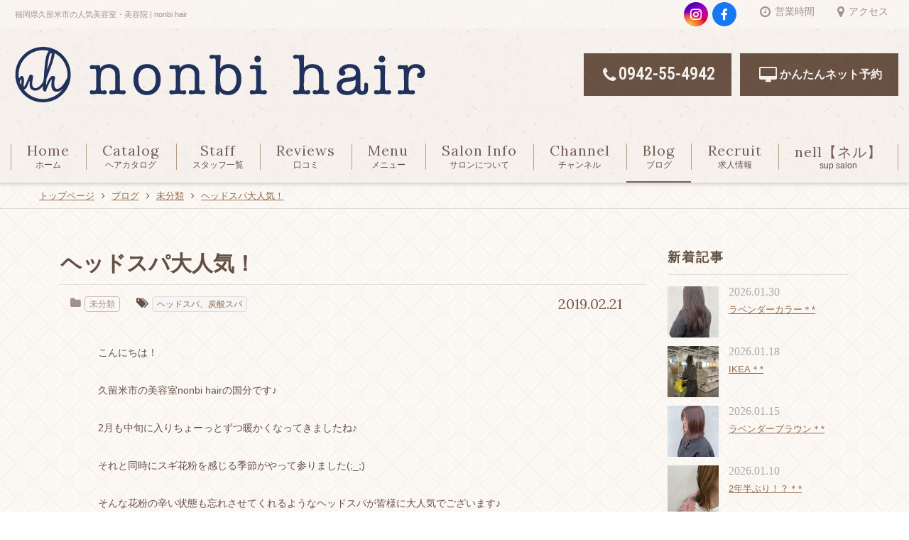

--- FILE ---
content_type: text/html; charset=UTF-8
request_url: http://nonbi-hair.com/blog/details/2940
body_size: 18114
content:
<!DOCTYPE html>
<html lang="ja">
<head prefix="og: http://ogp.me/ns# fb: http://ogp.me/ns/fb# article: http://ogp.me/ns/article#">
	<meta charset="UTF-8" />
	<meta name="viewport" content="width=device-width, initial-scale=1.0, viewport-fit=cover" />
	<meta name="format-detection" content="telephone=no" />
	<meta http-equiv="X-UA-Compatible" content="ie=edge">
		<meta name="google-site-verification" content="PCr5Q0exJ-6TVVLC9PnhZLCEMUZMhyE_92TXsziq2u8" />

	<!-- <script src="https://kit.fontawesome.com/47c26e3652.js" crossorigin="anonymous"></script> -->
  <link href="https://cdn.jsdelivr.net/npm/remixicon@4.6.0/fonts/remixicon.css" rel="stylesheet">
  <link rel="stylesheet" href="http://nonbi-hair.com/wp-content/themes/hp2base/font-awesome/css/font-awesome.min.css">
	<title>ヘッドスパ大人気！ | nonbi hair</title>
<meta name='robots' content='max-image-preview:large' />
<link rel='dns-prefetch' href='//fonts.googleapis.com' />
<link rel="alternate" type="application/rss+xml" title="nonbi hair &raquo; ヘッドスパ大人気！ のコメントのフィード" href="http://nonbi-hair.com/blog/details/2940/feed" />

<!-- SEO SIMPLE PACK 3.6.2 -->
<meta name="description" content="こんにちは！ 久留米市の美容室nonbi hairの国分です♪ 2月も中旬に入りちょーっとずつ暖かくなってきましたね♪ それと同時にスギ花粉を感じる季節がやって参りました(;_;) そんな花粉の辛い状態も忘れさせてくれるようなヘッドスパが皆">
<link rel="canonical" href="http://nonbi-hair.com/blog/details/2940">
<meta property="og:locale" content="ja_JP">
<meta property="og:type" content="article">
<meta property="og:title" content="ヘッドスパ大人気！ | nonbi hair">
<meta property="og:description" content="こんにちは！ 久留米市の美容室nonbi hairの国分です♪ 2月も中旬に入りちょーっとずつ暖かくなってきましたね♪ それと同時にスギ花粉を感じる季節がやって参りました(;_;) そんな花粉の辛い状態も忘れさせてくれるようなヘッドスパが皆">
<meta property="og:url" content="http://nonbi-hair.com/blog/details/2940">
<meta property="og:site_name" content="nonbi hair">
<meta name="twitter:card" content="summary">
<!-- / SEO SIMPLE PACK -->

<script type="text/javascript">
/* <![CDATA[ */
window._wpemojiSettings = {"baseUrl":"https:\/\/s.w.org\/images\/core\/emoji\/15.0.3\/72x72\/","ext":".png","svgUrl":"https:\/\/s.w.org\/images\/core\/emoji\/15.0.3\/svg\/","svgExt":".svg","source":{"concatemoji":"http:\/\/nonbi-hair.com\/wp-includes\/js\/wp-emoji-release.min.js?ver=6.5.7"}};
/*! This file is auto-generated */
!function(i,n){var o,s,e;function c(e){try{var t={supportTests:e,timestamp:(new Date).valueOf()};sessionStorage.setItem(o,JSON.stringify(t))}catch(e){}}function p(e,t,n){e.clearRect(0,0,e.canvas.width,e.canvas.height),e.fillText(t,0,0);var t=new Uint32Array(e.getImageData(0,0,e.canvas.width,e.canvas.height).data),r=(e.clearRect(0,0,e.canvas.width,e.canvas.height),e.fillText(n,0,0),new Uint32Array(e.getImageData(0,0,e.canvas.width,e.canvas.height).data));return t.every(function(e,t){return e===r[t]})}function u(e,t,n){switch(t){case"flag":return n(e,"\ud83c\udff3\ufe0f\u200d\u26a7\ufe0f","\ud83c\udff3\ufe0f\u200b\u26a7\ufe0f")?!1:!n(e,"\ud83c\uddfa\ud83c\uddf3","\ud83c\uddfa\u200b\ud83c\uddf3")&&!n(e,"\ud83c\udff4\udb40\udc67\udb40\udc62\udb40\udc65\udb40\udc6e\udb40\udc67\udb40\udc7f","\ud83c\udff4\u200b\udb40\udc67\u200b\udb40\udc62\u200b\udb40\udc65\u200b\udb40\udc6e\u200b\udb40\udc67\u200b\udb40\udc7f");case"emoji":return!n(e,"\ud83d\udc26\u200d\u2b1b","\ud83d\udc26\u200b\u2b1b")}return!1}function f(e,t,n){var r="undefined"!=typeof WorkerGlobalScope&&self instanceof WorkerGlobalScope?new OffscreenCanvas(300,150):i.createElement("canvas"),a=r.getContext("2d",{willReadFrequently:!0}),o=(a.textBaseline="top",a.font="600 32px Arial",{});return e.forEach(function(e){o[e]=t(a,e,n)}),o}function t(e){var t=i.createElement("script");t.src=e,t.defer=!0,i.head.appendChild(t)}"undefined"!=typeof Promise&&(o="wpEmojiSettingsSupports",s=["flag","emoji"],n.supports={everything:!0,everythingExceptFlag:!0},e=new Promise(function(e){i.addEventListener("DOMContentLoaded",e,{once:!0})}),new Promise(function(t){var n=function(){try{var e=JSON.parse(sessionStorage.getItem(o));if("object"==typeof e&&"number"==typeof e.timestamp&&(new Date).valueOf()<e.timestamp+604800&&"object"==typeof e.supportTests)return e.supportTests}catch(e){}return null}();if(!n){if("undefined"!=typeof Worker&&"undefined"!=typeof OffscreenCanvas&&"undefined"!=typeof URL&&URL.createObjectURL&&"undefined"!=typeof Blob)try{var e="postMessage("+f.toString()+"("+[JSON.stringify(s),u.toString(),p.toString()].join(",")+"));",r=new Blob([e],{type:"text/javascript"}),a=new Worker(URL.createObjectURL(r),{name:"wpTestEmojiSupports"});return void(a.onmessage=function(e){c(n=e.data),a.terminate(),t(n)})}catch(e){}c(n=f(s,u,p))}t(n)}).then(function(e){for(var t in e)n.supports[t]=e[t],n.supports.everything=n.supports.everything&&n.supports[t],"flag"!==t&&(n.supports.everythingExceptFlag=n.supports.everythingExceptFlag&&n.supports[t]);n.supports.everythingExceptFlag=n.supports.everythingExceptFlag&&!n.supports.flag,n.DOMReady=!1,n.readyCallback=function(){n.DOMReady=!0}}).then(function(){return e}).then(function(){var e;n.supports.everything||(n.readyCallback(),(e=n.source||{}).concatemoji?t(e.concatemoji):e.wpemoji&&e.twemoji&&(t(e.twemoji),t(e.wpemoji)))}))}((window,document),window._wpemojiSettings);
/* ]]> */
</script>
<link rel='stylesheet' id='hp-font-css' href='//fonts.googleapis.com/css?family=Lora&#038;ver=6.5.7' type='text/css' media='all' />
<style id='wp-emoji-styles-inline-css' type='text/css'>

	img.wp-smiley, img.emoji {
		display: inline !important;
		border: none !important;
		box-shadow: none !important;
		height: 1em !important;
		width: 1em !important;
		margin: 0 0.07em !important;
		vertical-align: -0.1em !important;
		background: none !important;
		padding: 0 !important;
	}
</style>
<link rel='stylesheet' id='wp-block-library-css' href='http://nonbi-hair.com/wp-includes/css/dist/block-library/style.min.css?ver=6.5.7' type='text/css' media='all' />
<style id='wp-block-library-theme-inline-css' type='text/css'>
.wp-block-audio figcaption{color:#555;font-size:13px;text-align:center}.is-dark-theme .wp-block-audio figcaption{color:#ffffffa6}.wp-block-audio{margin:0 0 1em}.wp-block-code{border:1px solid #ccc;border-radius:4px;font-family:Menlo,Consolas,monaco,monospace;padding:.8em 1em}.wp-block-embed figcaption{color:#555;font-size:13px;text-align:center}.is-dark-theme .wp-block-embed figcaption{color:#ffffffa6}.wp-block-embed{margin:0 0 1em}.blocks-gallery-caption{color:#555;font-size:13px;text-align:center}.is-dark-theme .blocks-gallery-caption{color:#ffffffa6}.wp-block-image figcaption{color:#555;font-size:13px;text-align:center}.is-dark-theme .wp-block-image figcaption{color:#ffffffa6}.wp-block-image{margin:0 0 1em}.wp-block-pullquote{border-bottom:4px solid;border-top:4px solid;color:currentColor;margin-bottom:1.75em}.wp-block-pullquote cite,.wp-block-pullquote footer,.wp-block-pullquote__citation{color:currentColor;font-size:.8125em;font-style:normal;text-transform:uppercase}.wp-block-quote{border-left:.25em solid;margin:0 0 1.75em;padding-left:1em}.wp-block-quote cite,.wp-block-quote footer{color:currentColor;font-size:.8125em;font-style:normal;position:relative}.wp-block-quote.has-text-align-right{border-left:none;border-right:.25em solid;padding-left:0;padding-right:1em}.wp-block-quote.has-text-align-center{border:none;padding-left:0}.wp-block-quote.is-large,.wp-block-quote.is-style-large,.wp-block-quote.is-style-plain{border:none}.wp-block-search .wp-block-search__label{font-weight:700}.wp-block-search__button{border:1px solid #ccc;padding:.375em .625em}:where(.wp-block-group.has-background){padding:1.25em 2.375em}.wp-block-separator.has-css-opacity{opacity:.4}.wp-block-separator{border:none;border-bottom:2px solid;margin-left:auto;margin-right:auto}.wp-block-separator.has-alpha-channel-opacity{opacity:1}.wp-block-separator:not(.is-style-wide):not(.is-style-dots){width:100px}.wp-block-separator.has-background:not(.is-style-dots){border-bottom:none;height:1px}.wp-block-separator.has-background:not(.is-style-wide):not(.is-style-dots){height:2px}.wp-block-table{margin:0 0 1em}.wp-block-table td,.wp-block-table th{word-break:normal}.wp-block-table figcaption{color:#555;font-size:13px;text-align:center}.is-dark-theme .wp-block-table figcaption{color:#ffffffa6}.wp-block-video figcaption{color:#555;font-size:13px;text-align:center}.is-dark-theme .wp-block-video figcaption{color:#ffffffa6}.wp-block-video{margin:0 0 1em}.wp-block-template-part.has-background{margin-bottom:0;margin-top:0;padding:1.25em 2.375em}
</style>
<style id='classic-theme-styles-inline-css' type='text/css'>
/*! This file is auto-generated */
.wp-block-button__link{color:#fff;background-color:#32373c;border-radius:9999px;box-shadow:none;text-decoration:none;padding:calc(.667em + 2px) calc(1.333em + 2px);font-size:1.125em}.wp-block-file__button{background:#32373c;color:#fff;text-decoration:none}
</style>
<style id='global-styles-inline-css' type='text/css'>
body{--wp--preset--color--black: #000000;--wp--preset--color--cyan-bluish-gray: #abb8c3;--wp--preset--color--white: #ffffff;--wp--preset--color--pale-pink: #f78da7;--wp--preset--color--vivid-red: #cf2e2e;--wp--preset--color--luminous-vivid-orange: #ff6900;--wp--preset--color--luminous-vivid-amber: #fcb900;--wp--preset--color--light-green-cyan: #7bdcb5;--wp--preset--color--vivid-green-cyan: #00d084;--wp--preset--color--pale-cyan-blue: #8ed1fc;--wp--preset--color--vivid-cyan-blue: #0693e3;--wp--preset--color--vivid-purple: #9b51e0;--wp--preset--gradient--vivid-cyan-blue-to-vivid-purple: linear-gradient(135deg,rgba(6,147,227,1) 0%,rgb(155,81,224) 100%);--wp--preset--gradient--light-green-cyan-to-vivid-green-cyan: linear-gradient(135deg,rgb(122,220,180) 0%,rgb(0,208,130) 100%);--wp--preset--gradient--luminous-vivid-amber-to-luminous-vivid-orange: linear-gradient(135deg,rgba(252,185,0,1) 0%,rgba(255,105,0,1) 100%);--wp--preset--gradient--luminous-vivid-orange-to-vivid-red: linear-gradient(135deg,rgba(255,105,0,1) 0%,rgb(207,46,46) 100%);--wp--preset--gradient--very-light-gray-to-cyan-bluish-gray: linear-gradient(135deg,rgb(238,238,238) 0%,rgb(169,184,195) 100%);--wp--preset--gradient--cool-to-warm-spectrum: linear-gradient(135deg,rgb(74,234,220) 0%,rgb(151,120,209) 20%,rgb(207,42,186) 40%,rgb(238,44,130) 60%,rgb(251,105,98) 80%,rgb(254,248,76) 100%);--wp--preset--gradient--blush-light-purple: linear-gradient(135deg,rgb(255,206,236) 0%,rgb(152,150,240) 100%);--wp--preset--gradient--blush-bordeaux: linear-gradient(135deg,rgb(254,205,165) 0%,rgb(254,45,45) 50%,rgb(107,0,62) 100%);--wp--preset--gradient--luminous-dusk: linear-gradient(135deg,rgb(255,203,112) 0%,rgb(199,81,192) 50%,rgb(65,88,208) 100%);--wp--preset--gradient--pale-ocean: linear-gradient(135deg,rgb(255,245,203) 0%,rgb(182,227,212) 50%,rgb(51,167,181) 100%);--wp--preset--gradient--electric-grass: linear-gradient(135deg,rgb(202,248,128) 0%,rgb(113,206,126) 100%);--wp--preset--gradient--midnight: linear-gradient(135deg,rgb(2,3,129) 0%,rgb(40,116,252) 100%);--wp--preset--font-size--small: 13px;--wp--preset--font-size--medium: 20px;--wp--preset--font-size--large: 36px;--wp--preset--font-size--x-large: 42px;--wp--preset--spacing--20: 0.44rem;--wp--preset--spacing--30: 0.67rem;--wp--preset--spacing--40: 1rem;--wp--preset--spacing--50: 1.5rem;--wp--preset--spacing--60: 2.25rem;--wp--preset--spacing--70: 3.38rem;--wp--preset--spacing--80: 5.06rem;--wp--preset--shadow--natural: 6px 6px 9px rgba(0, 0, 0, 0.2);--wp--preset--shadow--deep: 12px 12px 50px rgba(0, 0, 0, 0.4);--wp--preset--shadow--sharp: 6px 6px 0px rgba(0, 0, 0, 0.2);--wp--preset--shadow--outlined: 6px 6px 0px -3px rgba(255, 255, 255, 1), 6px 6px rgba(0, 0, 0, 1);--wp--preset--shadow--crisp: 6px 6px 0px rgba(0, 0, 0, 1);}:where(.is-layout-flex){gap: 0.5em;}:where(.is-layout-grid){gap: 0.5em;}body .is-layout-flex{display: flex;}body .is-layout-flex{flex-wrap: wrap;align-items: center;}body .is-layout-flex > *{margin: 0;}body .is-layout-grid{display: grid;}body .is-layout-grid > *{margin: 0;}:where(.wp-block-columns.is-layout-flex){gap: 2em;}:where(.wp-block-columns.is-layout-grid){gap: 2em;}:where(.wp-block-post-template.is-layout-flex){gap: 1.25em;}:where(.wp-block-post-template.is-layout-grid){gap: 1.25em;}.has-black-color{color: var(--wp--preset--color--black) !important;}.has-cyan-bluish-gray-color{color: var(--wp--preset--color--cyan-bluish-gray) !important;}.has-white-color{color: var(--wp--preset--color--white) !important;}.has-pale-pink-color{color: var(--wp--preset--color--pale-pink) !important;}.has-vivid-red-color{color: var(--wp--preset--color--vivid-red) !important;}.has-luminous-vivid-orange-color{color: var(--wp--preset--color--luminous-vivid-orange) !important;}.has-luminous-vivid-amber-color{color: var(--wp--preset--color--luminous-vivid-amber) !important;}.has-light-green-cyan-color{color: var(--wp--preset--color--light-green-cyan) !important;}.has-vivid-green-cyan-color{color: var(--wp--preset--color--vivid-green-cyan) !important;}.has-pale-cyan-blue-color{color: var(--wp--preset--color--pale-cyan-blue) !important;}.has-vivid-cyan-blue-color{color: var(--wp--preset--color--vivid-cyan-blue) !important;}.has-vivid-purple-color{color: var(--wp--preset--color--vivid-purple) !important;}.has-black-background-color{background-color: var(--wp--preset--color--black) !important;}.has-cyan-bluish-gray-background-color{background-color: var(--wp--preset--color--cyan-bluish-gray) !important;}.has-white-background-color{background-color: var(--wp--preset--color--white) !important;}.has-pale-pink-background-color{background-color: var(--wp--preset--color--pale-pink) !important;}.has-vivid-red-background-color{background-color: var(--wp--preset--color--vivid-red) !important;}.has-luminous-vivid-orange-background-color{background-color: var(--wp--preset--color--luminous-vivid-orange) !important;}.has-luminous-vivid-amber-background-color{background-color: var(--wp--preset--color--luminous-vivid-amber) !important;}.has-light-green-cyan-background-color{background-color: var(--wp--preset--color--light-green-cyan) !important;}.has-vivid-green-cyan-background-color{background-color: var(--wp--preset--color--vivid-green-cyan) !important;}.has-pale-cyan-blue-background-color{background-color: var(--wp--preset--color--pale-cyan-blue) !important;}.has-vivid-cyan-blue-background-color{background-color: var(--wp--preset--color--vivid-cyan-blue) !important;}.has-vivid-purple-background-color{background-color: var(--wp--preset--color--vivid-purple) !important;}.has-black-border-color{border-color: var(--wp--preset--color--black) !important;}.has-cyan-bluish-gray-border-color{border-color: var(--wp--preset--color--cyan-bluish-gray) !important;}.has-white-border-color{border-color: var(--wp--preset--color--white) !important;}.has-pale-pink-border-color{border-color: var(--wp--preset--color--pale-pink) !important;}.has-vivid-red-border-color{border-color: var(--wp--preset--color--vivid-red) !important;}.has-luminous-vivid-orange-border-color{border-color: var(--wp--preset--color--luminous-vivid-orange) !important;}.has-luminous-vivid-amber-border-color{border-color: var(--wp--preset--color--luminous-vivid-amber) !important;}.has-light-green-cyan-border-color{border-color: var(--wp--preset--color--light-green-cyan) !important;}.has-vivid-green-cyan-border-color{border-color: var(--wp--preset--color--vivid-green-cyan) !important;}.has-pale-cyan-blue-border-color{border-color: var(--wp--preset--color--pale-cyan-blue) !important;}.has-vivid-cyan-blue-border-color{border-color: var(--wp--preset--color--vivid-cyan-blue) !important;}.has-vivid-purple-border-color{border-color: var(--wp--preset--color--vivid-purple) !important;}.has-vivid-cyan-blue-to-vivid-purple-gradient-background{background: var(--wp--preset--gradient--vivid-cyan-blue-to-vivid-purple) !important;}.has-light-green-cyan-to-vivid-green-cyan-gradient-background{background: var(--wp--preset--gradient--light-green-cyan-to-vivid-green-cyan) !important;}.has-luminous-vivid-amber-to-luminous-vivid-orange-gradient-background{background: var(--wp--preset--gradient--luminous-vivid-amber-to-luminous-vivid-orange) !important;}.has-luminous-vivid-orange-to-vivid-red-gradient-background{background: var(--wp--preset--gradient--luminous-vivid-orange-to-vivid-red) !important;}.has-very-light-gray-to-cyan-bluish-gray-gradient-background{background: var(--wp--preset--gradient--very-light-gray-to-cyan-bluish-gray) !important;}.has-cool-to-warm-spectrum-gradient-background{background: var(--wp--preset--gradient--cool-to-warm-spectrum) !important;}.has-blush-light-purple-gradient-background{background: var(--wp--preset--gradient--blush-light-purple) !important;}.has-blush-bordeaux-gradient-background{background: var(--wp--preset--gradient--blush-bordeaux) !important;}.has-luminous-dusk-gradient-background{background: var(--wp--preset--gradient--luminous-dusk) !important;}.has-pale-ocean-gradient-background{background: var(--wp--preset--gradient--pale-ocean) !important;}.has-electric-grass-gradient-background{background: var(--wp--preset--gradient--electric-grass) !important;}.has-midnight-gradient-background{background: var(--wp--preset--gradient--midnight) !important;}.has-small-font-size{font-size: var(--wp--preset--font-size--small) !important;}.has-medium-font-size{font-size: var(--wp--preset--font-size--medium) !important;}.has-large-font-size{font-size: var(--wp--preset--font-size--large) !important;}.has-x-large-font-size{font-size: var(--wp--preset--font-size--x-large) !important;}
.wp-block-navigation a:where(:not(.wp-element-button)){color: inherit;}
:where(.wp-block-post-template.is-layout-flex){gap: 1.25em;}:where(.wp-block-post-template.is-layout-grid){gap: 1.25em;}
:where(.wp-block-columns.is-layout-flex){gap: 2em;}:where(.wp-block-columns.is-layout-grid){gap: 2em;}
.wp-block-pullquote{font-size: 1.5em;line-height: 1.6;}
</style>
<link rel='stylesheet' id='gfont-robot-css' href='//fonts.googleapis.com/css?family=Roboto+Condensed&#038;ver=6.5.7' type='text/css' media='all' />
<link rel='stylesheet' id='font-mirai-css' href='http://nonbi-hair.com/wp-content/themes/hp2base/assets/css/font-mirai.css?ver=1750153768' type='text/css' media='all' />
<link rel='stylesheet' id='hairspress-css' href='http://nonbi-hair.com/wp-content/themes/hp2base/assets/css/hairspress.css?ver=1750153768' type='text/css' media='all' />
<link rel='stylesheet' id='hairspress-child-css' href='http://nonbi-hair.com/wp-content/themes/hp2base/assets/css/antique.css?ver=1750153768' type='text/css' media='all' />
<link rel='stylesheet' id='hairspress-block-editor-css' href='http://nonbi-hair.com/wp-content/themes/hp2base/assets/css/block-editor.css?ver=1750153768' type='text/css' media='all' />
<link rel='stylesheet' id='hairspress-classic-editor-css' href='http://nonbi-hair.com/wp-content/themes/hp2base/assets/css/editor-style.css?ver=1750153768' type='text/css' media='all' />
<script type="text/javascript" src="http://nonbi-hair.com/wp-includes/js/jquery/jquery.min.js?ver=3.7.1" id="jquery-core-js"></script>
<script type="text/javascript" src="http://nonbi-hair.com/wp-includes/js/jquery/jquery-migrate.min.js?ver=3.4.1" id="jquery-migrate-js"></script>
<link rel="https://api.w.org/" href="http://nonbi-hair.com/wp-json/" /><link rel="alternate" type="application/json" href="http://nonbi-hair.com/wp-json/wp/v2/posts/2940" /><link rel="EditURI" type="application/rsd+xml" title="RSD" href="http://nonbi-hair.com/xmlrpc.php?rsd" />
<meta name="generator" content="WordPress 6.5.7" />
<link rel='shortlink' href='http://nonbi-hair.com/?p=2940' />
<link rel="alternate" type="application/json+oembed" href="http://nonbi-hair.com/wp-json/oembed/1.0/embed?url=http%3A%2F%2Fnonbi-hair.com%2Fblog%2Fdetails%2F2940" />
<link rel="alternate" type="text/xml+oembed" href="http://nonbi-hair.com/wp-json/oembed/1.0/embed?url=http%3A%2F%2Fnonbi-hair.com%2Fblog%2Fdetails%2F2940&#038;format=xml" />
<script>
	var sliderOptions = JSON.parse('{"mode":"fade","speed":3000,"delay":3000}');
	window.sliderOptions = sliderOptions;
</script>
      <script>var ga4_id = 'G-S3ZGBJN15K';</script>
  		<script>var tracking_id = 'UA-70431042-1';</script>
	    <!-- Google Tag Manager -->
	<noscript><iframe src="//www.googletagmanager.com/ns.html?id=GTM-KLD699"
	height="0" width="0" style="display:none;visibility:hidden"></iframe></noscript>
	<script>(function(w,d,s,l,i){w[l]=w[l]||[];w[l].push({'gtm.start':
	new Date().getTime(),event:'gtm.js'});var f=d.getElementsByTagName(s)[0],
	j=d.createElement(s),dl=l!='dataLayer'?'&l='+l:'';j.async=true;j.src=
	'//www.googletagmanager.com/gtm.js?id='+i+dl;f.parentNode.insertBefore(j,f);
	})(window,document,'script','dataLayer','GTM-KLD699');</script>
	<!-- End Google Tag Manager -->
  </head>
<body class="post-template-default single single-post postid-2940 single-format-standard wp-embed-responsive">

<div id="fb-root"></div>
<script async defer crossorigin="anonymous" src="https://connect.facebook.net/ja_JP/sdk.js#xfbml=1&version=v6.0&appId=1505451772876041&autoLogAppEvents=1"></script>

<!-- ドロワーメニュー用のオーバーレイ -->
<div id="drawerOverlay" class="hidden-md hidden-lg"></div>

<!-- ドロワー用コンテンツボックス -->
<div id="drawer"><div id="drawerContent"><div class="drawer-content-back">
<div class="pointer"></div>
<!-- ヘッダー -->
<header>
	<div id="header" class="header">
	<div class="header-top">
		<div class="container-fullid header-top__inner">
			<div class="header-top__row">
				<div class="header-top__title">
					<h1 class="site-title">福岡県久留米市の人気美容室・美容院 | nonbi hair</h1>
				</div>
				<div class="header-top__nav">
						<ul class="social-icon">
		<li><a href="https://www.instagram.com/nonbi.hair/?hl=ja" target="_blank" class="fab"><span>instagram</span></a></li><li><a href="https://m.facebook.com/profile.php?id=1619733724945334&#038;ref=bookmarks" target="_blank" class="fab"><span>facebook</span></a></li>	</ul>
															<ul class="subnavi">
						<li>
							<a href="http://nonbi-hair.com/salon#opentime"><i class="fa fa-clock-o"></i><span>営業時間</span></a>
						</li>
						<li>
							<a href="http://nonbi-hair.com/salon#accessmap"><i class="fa fa-map-marker"></i><span>アクセス</span></a>
						</li>
					</ul>
									</div>
			</div>
		</div>
	</div>

	<div class="header-middle">
		<div class="container-fullid header-middle__inner">
			<div class="header-middle__row">
				<div class="header-middle__logo">
					<div class="site-logo">
						<a href="http://nonbi-hair.com/"><img width="590" height="100" src="http://nonbi-hair.com/wp-content/uploads/2017/01/nonbi-hair-590x100.png" class="attachment-logo size-logo" alt="" decoding="async" fetchpriority="high" srcset="http://nonbi-hair.com/wp-content/uploads/2017/01/nonbi-hair.png 590w, http://nonbi-hair.com/wp-content/uploads/2017/01/nonbi-hair-300x51.png 300w, http://nonbi-hair.com/wp-content/uploads/2017/01/nonbi-hair-320x54.png 320w" sizes="(max-width: 590px) 100vw, 590px" /></a>
					</div>
				</div>

												<div class="header-middle__button">
					<div class="header-button-area">
						<ul class="header-contact">
														<li>
								<a href="tel:0942-55-4942" class="btn btn-default btn-xl tel-link">
									<i class="fa fa-phone"></i><span>0942-55-4942</span>
								</a>
							</li>
																					<li>
								<a href="https://liff.line.me/1657579174-1QAeA2Do" class="btn btn-default btn-xl" target="_blank"><i class="fa fa-desktop"></i><span>かんたんネット予約</span></a>
							</li>
													</ul>
											</div>
				</div>
							</div>
		</div>
		<!-- /.container -->
	</div>

	<div id="gNavi" class="gnavi-block hidden-xs hidden-sm visible-md visible-lg">
		<div class="container-fullid">
			<div class="">
				<nav>
					<ul class="gnavi list-table"><li class=""><a href="http://nonbi-hair.com/"><span class="ja ">ホーム</span><span class="en">Home</span></a></li><li class=""><a href="http://nonbi-hair.com/catalog"><span class="ja ">ヘアカタログ</span><span class="en">Catalog</span></a></li><li class=""><a href="http://nonbi-hair.com/staff"><span class="ja ">スタッフ一覧</span><span class="en">Staff</span></a></li><li class=""><a href="https://sam004.salonanswer.com/sas/reserve/nonbihair/review"><span class="ja ">口コミ</span><span class="en">Reviews</span></a></li><li class=""><a href="http://nonbi-hair.com/menu"><span class="ja ">メニュー</span><span class="en">Menu</span></a></li><li class=""><a href="http://nonbi-hair.com/salon"><span class="ja ">サロンについて</span><span class="en">Salon Info</span></a></li><li class=""><a href="http://nonbi-hair.com/channel"><span class="ja ">チャンネル</span><span class="en">Channel</span></a></li><li class="current-menu-item"><a href="http://nonbi-hair.com/blog"><span class="ja ">ブログ</span><span class="en">Blog</span></a></li><li class=""><a href="https://fb5e89mtq.jbplt.jp/"><span class="ja ">求人情報</span><span class="en">Recruit</span></a></li><li class=""><a href="https://nell-spa.my.canva.site/cocoronoiyasi"><span class="ja ">sup  salon</span><span class="en">nell【ネル】</span></a></li></ul>				</nav>
			</div>
		</div>
	</div>
	<!-- /#gNavi -->
</header>

<!-- MainVisual -->


	<div id="spContact" class="contact-sp">
		<ul class="contact">
							<li class="tel">
					<a href="tel:0942-55-4942"><i class="fa fa-phone"></i><span>電話で予約</span></a>				</li>
										<li class="web-reserve">
					<a href="https://liff.line.me/1657579174-1QAeA2Do" target="_blank"><i class="fa fa-mobile"></i><span>ネットで予約</span></a>				</li>
					</ul>
	</div>
		<!-- /#spContact -->

<!-- パンくずリスト -->
<div id="breadcrumb" class="breadcrumb">
	<div class="container">
		<div class="row">
			<div class="bread-container">
				<!-- ※モバイルに合わせてカルーセルにしてます -->
				<ul id="breadcrumbs" class="bread-list list-inline swiper-wrapper" itemprop="breadcrumb"><li itemscope itemtype="http://data-vocabulary.org/Breadcrumb" class="swiper-slide"><a href="http://nonbi-hair.com/" itemprop="url"><span itemprop="title">トップページ</span></a></li><li itemscope itemtype="http://data-vocabulary.org/Breadcrumb" class="swiper-slide"><a href="http://nonbi-hair.com/blog" itemprop="url"><span itemprop="title">ブログ</span></a></li><li itemscope itemtype="http://data-vocabulary.org/Breadcrumb" class="swiper-slide"><a href="http://nonbi-hair.com/blog/details/category/%e6%9c%aa%e5%88%86%e9%a1%9e" itemprop="url"><span itemprop="title">未分類</span></a></li><li itemscope itemtype="http://data-vocabulary.org/Breadcrumb" class="swiper-slide"><a href="http://nonbi-hair.com/blog/details/2940" itemprop="url"><span itemprop="title">ヘッドスパ大人気！</span></a></li></ul>			</div>
		</div>
	</div>
</div>
<!-- /#breadcrumb -->
<!-- ここから - コンテンツ -->
<main id="blog" class="c-wrap">
	<!-- <div class="container"> -->
		<!-- <h2 class="c-title-page"><span class="en">Blog</span><span class="jp">ブログ</span></h2> -->
	<div class="entry-row  ">
		<div class="post-wrapper">
												<article class="post-single">
						<div class=""><!-- post-content -->
							<header class="entry-header"><!-- post-header  -->
								<h1 class="title">ヘッドスパ大人気！</h1>
								<div class="entry-header__row">
									<!-- <div class="cat_tag"> -->
									<div class="category">
										<p class="cat"><i class="fa fa-folder"></i><a href="http://nonbi-hair.com/blog/details/category/%e6%9c%aa%e5%88%86%e9%a1%9e">未分類</a></p>										<p class="tag"><i class="fa fa-tags"></i><a href="http://nonbi-hair.com/blog/details/tag/%e3%83%98%e3%83%83%e3%83%89%e3%82%b9%e3%83%91%e3%80%81%e7%82%ad%e9%85%b8%e3%82%b9%e3%83%91">ヘッドスパ、炭酸スパ</a></p>									</div>
									<div class="meta">
										<time class="datetime" datetime="2019-02-21T10:32:38+09:00">2019.02.21</time>
									</div>
								</div>
							</header>

							<section class="entry-content"><!-- contents-body post-body -->
								<p>こんにちは！</p>
<p>久留米市の美容室nonbi hairの国分です♪</p>
<p>2月も中旬に入りちょーっとずつ暖かくなってきましたね♪</p>
<p>それと同時にスギ花粉を感じる季節がやって参りました(;_;)</p>
<p>そんな花粉の辛い状態も忘れさせてくれるようなヘッドスパが皆様に大人気でございます♪</p>
<p>久留米ではnonbi hairでしか受けれない</p>
<p>ホリスティックスパ</p>
<p><img decoding="async" src="http://nonbi-hair.com/wp-content/uploads/2019/02/img_2875-1.jpg" class="size-medium wp-image-2939" width="1748" height="1125" srcset="http://nonbi-hair.com/wp-content/uploads/2019/02/img_2875-1.jpg 1748w, http://nonbi-hair.com/wp-content/uploads/2019/02/img_2875-1-300x193.jpg 300w, http://nonbi-hair.com/wp-content/uploads/2019/02/img_2875-1-768x494.jpg 768w, http://nonbi-hair.com/wp-content/uploads/2019/02/img_2875-1-1024x659.jpg 1024w, http://nonbi-hair.com/wp-content/uploads/2019/02/img_2875-1-155x100.jpg 155w, http://nonbi-hair.com/wp-content/uploads/2019/02/img_2875-1-320x206.jpg 320w, http://nonbi-hair.com/wp-content/uploads/2019/02/img_2875-1-620x399.jpg 620w" sizes="(max-width: 1748px) 100vw, 1748px" /></p>
<p>ブログで何度か掲載させていただいているのですが、女性の永遠の悩みの冷えを中心に色々な悩みを改善へと導く手助けをしてくれるので皆さまにオススメしてます(‘∀‘)</p>
<p>完全個室です！</p>
<p>40分間でゆっくりじっくり温めながら、事前にカウンセリングシートに記入して頂いて選んだアロマオイルで癒されながら保湿効果のあるホホバオイルなどを使って揉みほぐしていきます☆☆</p>
<p>すごく気持ちがいいですよ♪</p>
<p><img decoding="async" src="http://nonbi-hair.com/wp-content/uploads/2019/02/img_2871.jpg" class="size-medium wp-image-2938" width="3024" height="4032" srcset="http://nonbi-hair.com/wp-content/uploads/2019/02/img_2871.jpg 3024w, http://nonbi-hair.com/wp-content/uploads/2019/02/img_2871-225x300.jpg 225w, http://nonbi-hair.com/wp-content/uploads/2019/02/img_2871-768x1024.jpg 768w, http://nonbi-hair.com/wp-content/uploads/2019/02/img_2871-75x100.jpg 75w, http://nonbi-hair.com/wp-content/uploads/2019/02/img_2871-320x427.jpg 320w, http://nonbi-hair.com/wp-content/uploads/2019/02/img_2871-620x827.jpg 620w" sizes="(max-width: 3024px) 100vw, 3024px" /></p>
<p>お時間がゆっくり取れた時などおススメです！最高のご褒美にいかがでしょう♪</p>
<p>ご予約はお電話にて受け付けております♪</p>
<p>0942-55-4942</p>
<a href="https://liff.line.me/1657579174-1QAeA2Do" target="_blank"><img loading="lazy" decoding="async" src="http://nonbi-hair.com/btn_reserve.png" width="160" height="66" alt="ネット予約24時間受付中！"></a>
																																								</section>

							<footer class="entry-footer">
								
<!-- Social Button --><ul class="social-button-list">
	<li>
		<div class="fb-like" data-href="http://nonbi-hair.com/blog/details/2940" data-layout="button_count" data-action="like" data-show-faces="false" data-share="false"></div>
	</li>
	<li>
		<a href="https://twitter.com/share" class="twitter-share-button"{count} data-lang="ja">ツイート</a>
		<script>!function(d,s,id){var js,fjs=d.getElementsByTagName(s)[0],p=/^http:/.test(d.location)?'http':'https';if(!d.getElementById(id)){js=d.createElement(s);js.id=id;js.src=p+'://platform.twitter.com/widgets.js';fjs.parentNode.insertBefore(js,fjs);}}(document, 'script', 'twitter-wjs');</script>
	</li>
	<li>
		<div class="line-it-button" data-lang="ja" data-type="share-a" data-url="http://nonbi-hair.com/blog/details/2940" style="display: none;"></div>
		<script src="https://d.line-scdn.net/r/web/social-plugin/js/thirdparty/loader.min.js" async="async" defer="defer"></script>
	</li>
</ul>
<!-- ここまで - Social Button -->
							</footer>
						</div>

            					</article>
								<div class="single-pager"><div class="next"><a href="http://nonbi-hair.com/blog/details/2942" rel="next"><i class="fa fa-angle-left"></i>前の記事へ</a></div><div class="prev"><a href="http://nonbi-hair.com/blog/details/2935" rel="prev">次の記事へ<i class="fa fa-angle-right"></i></a></div></div>				<div class="post-moreback">
					<a href="http://nonbi-hair.com/blog" class="btn btn-default btn-mid"><i class="fa fa-angle-left"></i><span>一覧へ戻る</span></a>
				</div>
					</div>

		<div class="post-sidebar">
			<aside id="sidebar" class="sidebar">
	<div id="recent-posts-3" class="widget widget_recent_entries"><h3 class="widgettitle heading-mark"><span class="f-um">新着記事</span></h3><ul>
							<li>
			<a href="http://nonbi-hair.com/blog/details/4657" class="widget_recent_entries__link">
									<div class="widget_recent_entries__thumbnail">
						<div class="thumb">
							<img width="252" height="252" src="http://nonbi-hair.com/wp-content/uploads/2026/01/img_5122-1-252x252.jpg" class="attachment-square size-square wp-post-image" alt="" decoding="async" loading="lazy" srcset="http://nonbi-hair.com/wp-content/uploads/2026/01/img_5122-1-252x252.jpg 252w, http://nonbi-hair.com/wp-content/uploads/2026/01/img_5122-1-150x150.jpg 150w, http://nonbi-hair.com/wp-content/uploads/2026/01/img_5122-1-80x80.jpg 80w" sizes="(max-width: 252px) 100vw, 252px" />						</div>
					</div>
								<div class="widget_recent_entries__content">
					<div class="title">ラベンダーカラー＊*</div>
										<div class="datetime"><time>2026.01.30</time></div>
									</div>
			</a>
		</li>
						<li>
			<a href="http://nonbi-hair.com/blog/details/4651" class="widget_recent_entries__link">
									<div class="widget_recent_entries__thumbnail">
						<div class="thumb">
							<img width="252" height="252" src="http://nonbi-hair.com/wp-content/uploads/2026/01/img_7401-1-252x252.jpg" class="attachment-square size-square wp-post-image" alt="" decoding="async" loading="lazy" srcset="http://nonbi-hair.com/wp-content/uploads/2026/01/img_7401-1-252x252.jpg 252w, http://nonbi-hair.com/wp-content/uploads/2026/01/img_7401-1-150x150.jpg 150w, http://nonbi-hair.com/wp-content/uploads/2026/01/img_7401-1-80x80.jpg 80w" sizes="(max-width: 252px) 100vw, 252px" />						</div>
					</div>
								<div class="widget_recent_entries__content">
					<div class="title">IKEA＊*</div>
										<div class="datetime"><time>2026.01.18</time></div>
									</div>
			</a>
		</li>
						<li>
			<a href="http://nonbi-hair.com/blog/details/4644" class="widget_recent_entries__link">
									<div class="widget_recent_entries__thumbnail">
						<div class="thumb">
							<img width="252" height="252" src="http://nonbi-hair.com/wp-content/uploads/2026/01/img_4539-1-252x252.jpg" class="attachment-square size-square wp-post-image" alt="" decoding="async" loading="lazy" srcset="http://nonbi-hair.com/wp-content/uploads/2026/01/img_4539-1-252x252.jpg 252w, http://nonbi-hair.com/wp-content/uploads/2026/01/img_4539-1-150x150.jpg 150w, http://nonbi-hair.com/wp-content/uploads/2026/01/img_4539-1-80x80.jpg 80w" sizes="(max-width: 252px) 100vw, 252px" />						</div>
					</div>
								<div class="widget_recent_entries__content">
					<div class="title">ラベンダーブラウン＊*</div>
										<div class="datetime"><time>2026.01.15</time></div>
									</div>
			</a>
		</li>
						<li>
			<a href="http://nonbi-hair.com/blog/details/4637" class="widget_recent_entries__link">
									<div class="widget_recent_entries__thumbnail">
						<div class="thumb">
							<img width="252" height="252" src="http://nonbi-hair.com/wp-content/uploads/2026/01/img_4684-1-252x252.jpg" class="attachment-square size-square wp-post-image" alt="" decoding="async" loading="lazy" srcset="http://nonbi-hair.com/wp-content/uploads/2026/01/img_4684-1-252x252.jpg 252w, http://nonbi-hair.com/wp-content/uploads/2026/01/img_4684-1-150x150.jpg 150w, http://nonbi-hair.com/wp-content/uploads/2026/01/img_4684-1-80x80.jpg 80w" sizes="(max-width: 252px) 100vw, 252px" />						</div>
					</div>
								<div class="widget_recent_entries__content">
					<div class="title">2年半ぶり！？＊*</div>
										<div class="datetime"><time>2026.01.10</time></div>
									</div>
			</a>
		</li>
			</ul>
</div><div id="popularposts-2" class="widget widget_popularposts"><h3 class="widgettitle heading-mark"><span class="f-um">人気の記事</span></h3><ul>
									<li>
				<a href="http://nonbi-hair.com/blog/details/832" class="widget_recent_entries__link">
					<div class="widget_recent_entries__thumbnail">
						<div class="thumb">
							<img width="252" height="252" src="http://nonbi-hair.com/wp-content/uploads/2016/05/image-252x252.jpeg" class="attachment-square size-square" alt="" decoding="async" loading="lazy" srcset="http://nonbi-hair.com/wp-content/uploads/2016/05/image-252x252.jpeg 252w, http://nonbi-hair.com/wp-content/uploads/2016/05/image-150x150.jpeg 150w, http://nonbi-hair.com/wp-content/uploads/2016/05/image-80x80.jpeg 80w" sizes="(max-width: 252px) 100vw, 252px" />						</div>
					</div>
					<div class="widget_recent_entries__content">
						<div class="title">初めまして☆</div>
						<div class="datetime"><time>2016.05.04</time></div>
						<span class="pop_view">Views: 40412</span>
					</div>
				</a>
			</li>
											<li>
				<a href="http://nonbi-hair.com/blog/details/663" class="widget_recent_entries__link">
					<div class="widget_recent_entries__thumbnail">
						<div class="thumb">
							<img width="252" height="252" src="http://nonbi-hair.com/wp-content/uploads/2015/10/image1-252x252.jpeg" class="attachment-square size-square wp-post-image" alt="" decoding="async" loading="lazy" srcset="http://nonbi-hair.com/wp-content/uploads/2015/10/image1-252x252.jpeg 252w, http://nonbi-hair.com/wp-content/uploads/2015/10/image1-150x150.jpeg 150w, http://nonbi-hair.com/wp-content/uploads/2015/10/image1-80x80.jpeg 80w" sizes="(max-width: 252px) 100vw, 252px" />						</div>
					</div>
					<div class="widget_recent_entries__content">
						<div class="title">久留米で一番のヘッドスパ！【ホリスティックヘッドスパ】</div>
						<div class="datetime"><time>2016.02.25</time></div>
						<span class="pop_view">Views: 40412</span>
					</div>
				</a>
			</li>
											<li>
				<a href="http://nonbi-hair.com/blog/details/526" class="widget_recent_entries__link">
					<div class="widget_recent_entries__thumbnail">
						<div class="thumb">
							<img width="252" height="252" src="http://nonbi-hair.com/wp-content/uploads/2016/02/IMG_9099-252x252.jpg" class="attachment-square size-square wp-post-image" alt="" decoding="async" loading="lazy" srcset="http://nonbi-hair.com/wp-content/uploads/2016/02/IMG_9099-252x252.jpg 252w, http://nonbi-hair.com/wp-content/uploads/2016/02/IMG_9099-80x80.jpg 80w" sizes="(max-width: 252px) 100vw, 252px" />						</div>
					</div>
					<div class="widget_recent_entries__content">
						<div class="title">やっぱりネット予約じゃないかしら！？</div>
						<div class="datetime"><time>2015.12.22</time></div>
						<span class="pop_view">Views: 40412</span>
					</div>
				</a>
			</li>
											<li>
				<a href="http://nonbi-hair.com/blog/details/3124" class="widget_recent_entries__link">
					<div class="widget_recent_entries__thumbnail">
						<div class="thumb">
							<img width="252" height="252" src="http://nonbi-hair.com/wp-content/uploads/2019/06/image-1-252x252.jpg" class="attachment-square size-square wp-post-image" alt="" decoding="async" loading="lazy" srcset="http://nonbi-hair.com/wp-content/uploads/2019/06/image-1-252x252.jpg 252w, http://nonbi-hair.com/wp-content/uploads/2019/06/image-1-150x150.jpg 150w, http://nonbi-hair.com/wp-content/uploads/2019/06/image-1-80x80.jpg 80w" sizes="(max-width: 252px) 100vw, 252px" />						</div>
					</div>
					<div class="widget_recent_entries__content">
						<div class="title">信じるものは救われる！毛髪はここまで元通りになる！？《2020更新》</div>
						<div class="datetime"><time>2020.03.08</time></div>
						<span class="pop_view">Views: 40412</span>
					</div>
				</a>
			</li>
									</ul></div><div id="custom_html-2" class="widget_text widget widget_custom_html"><h3 class="widgettitle heading-mark"><span class="f-um">口コミ</span></h3><div class="textwidget custom-html-widget"><iframe height="300" width="160" frameborder="0" marginheight="0" marginwidth="0" scrolling="no" src="https://cs.appnt.me/review_blog_parts/index01/1371/0/?header=1&width=160&height=300&main_backgroud_color=FFFFFF&main_font_color=000000&main_border_color=FF9900&btn_read_user_color1=66CC00&btn_read_user_color2=537B00&btn_read_user_font_color=FFFFFF&btn_read_staff_color1=1171FF&btn_read_staff_color2=004FC6&btn_read_staff_font_color=FFFFFF&btn_back_color1=CCCCCC&btn_back_color2=999999&btn_back_font_color=FFFFFF&btn_reservation_color1=CE3C6B&btn_reservation_color2=97264A&btn_reservation_font_color=FFFFFF&header_background_color1=FFE3BB&header_background_color2=FFCA79&header_font_color=000000&user_box_background_color=FFEACA&user_box_border_color=FF9900&staff_box_background_color=D7E7FF&staff_box_border_color=0064FF&footer_background_color=FFFFFF"></iframe></div></div><div id="categories-2" class="widget widget_categories"><h3 class="widgettitle heading-mark"><span class="f-um">カテゴリー</span></h3>
			<ul>
					<li class="cat-item cat-item-13"><a href="http://nonbi-hair.com/blog/details/category/hiroki-sakai">境 豊樹</a> (132)
</li>
	<li class="cat-item cat-item-15"><a href="http://nonbi-hair.com/blog/details/category/seina-hirashima">平嶋 成奈</a> (77)
</li>
	<li class="cat-item cat-item-200"><a href="http://nonbi-hair.com/blog/details/category/marina-oka">岡　麻莉奈</a> (2)
</li>
	<li class="cat-item cat-item-17"><a href="http://nonbi-hair.com/blog/details/category/kanae-sakai">境 香苗</a> (18)
</li>
	<li class="cat-item cat-item-25"><a href="http://nonbi-hair.com/blog/details/category/nonbi-hair">nonbi hair</a> (138)
</li>
	<li class="cat-item cat-item-188"><a href="http://nonbi-hair.com/blog/details/category/kannna-miura">三浦　栞奈</a> (93)
</li>
	<li class="cat-item cat-item-26"><a href="http://nonbi-hair.com/blog/details/category/%e3%83%98%e3%83%83%e3%83%89%e3%82%b9%e3%83%91">ヘッドスパ</a> (18)
</li>
	<li class="cat-item cat-item-1"><a href="http://nonbi-hair.com/blog/details/category/%e6%9c%aa%e5%88%86%e9%a1%9e">未分類</a> (81)
</li>
			</ul>

			</div><div id="archives-2" class="widget widget_archive"><h3 class="widgettitle heading-mark"><span class="f-um">アーカイブ</span></h3><ul class="yearArchiveList"><li><button class="tgl"><span>2026年<i class="fa fa-angle-down"></i></span></button><div class="tgl_child"><ul><li class="singleList"><a href='http://nonbi-hair.com/blog/details/date/2026/01' title='2026年1月'>1月</a> <span class='num'>(5)</span></li>
</ul></li>
<li><button class="tgl"><span>2025年<i class="fa fa-angle-down"></i></span></button><div class="tgl_child"><ul><li class="singleList"><a href='http://nonbi-hair.com/blog/details/date/2025/12' title='2025年12月'>12月</a> <span class='num'>(4)</span></li>
<li class="singleList"><a href='http://nonbi-hair.com/blog/details/date/2025/11' title='2025年11月'>11月</a> <span class='num'>(4)</span></li>
<li class="singleList"><a href='http://nonbi-hair.com/blog/details/date/2025/10' title='2025年10月'>10月</a> <span class='num'>(2)</span></li>
<li class="singleList"><a href='http://nonbi-hair.com/blog/details/date/2025/09' title='2025年9月'>9月</a> <span class='num'>(5)</span></li>
<li class="singleList"><a href='http://nonbi-hair.com/blog/details/date/2025/08' title='2025年8月'>8月</a> <span class='num'>(5)</span></li>
<li class="singleList"><a href='http://nonbi-hair.com/blog/details/date/2025/07' title='2025年7月'>7月</a> <span class='num'>(3)</span></li>
<li class="singleList"><a href='http://nonbi-hair.com/blog/details/date/2025/06' title='2025年6月'>6月</a> <span class='num'>(4)</span></li>
<li class="singleList"><a href='http://nonbi-hair.com/blog/details/date/2025/05' title='2025年5月'>5月</a> <span class='num'>(5)</span></li>
<li class="singleList"><a href='http://nonbi-hair.com/blog/details/date/2025/04' title='2025年4月'>4月</a> <span class='num'>(3)</span></li>
<li class="singleList"><a href='http://nonbi-hair.com/blog/details/date/2025/03' title='2025年3月'>3月</a> <span class='num'>(1)</span></li>
<li class="singleList"><a href='http://nonbi-hair.com/blog/details/date/2025/02' title='2025年2月'>2月</a> <span class='num'>(2)</span></li>
<li class="singleList"><a href='http://nonbi-hair.com/blog/details/date/2025/01' title='2025年1月'>1月</a> <span class='num'>(5)</span></li>
</ul></li>
<li><button class="tgl"><span>2024年<i class="fa fa-angle-down"></i></span></button><div class="tgl_child"><ul><li class="singleList"><a href='http://nonbi-hair.com/blog/details/date/2024/12' title='2024年12月'>12月</a> <span class='num'>(4)</span></li>
<li class="singleList"><a href='http://nonbi-hair.com/blog/details/date/2024/11' title='2024年11月'>11月</a> <span class='num'>(7)</span></li>
<li class="singleList"><a href='http://nonbi-hair.com/blog/details/date/2024/10' title='2024年10月'>10月</a> <span class='num'>(3)</span></li>
<li class="singleList"><a href='http://nonbi-hair.com/blog/details/date/2024/09' title='2024年9月'>9月</a> <span class='num'>(3)</span></li>
<li class="singleList"><a href='http://nonbi-hair.com/blog/details/date/2024/08' title='2024年8月'>8月</a> <span class='num'>(1)</span></li>
<li class="singleList"><a href='http://nonbi-hair.com/blog/details/date/2024/07' title='2024年7月'>7月</a> <span class='num'>(3)</span></li>
<li class="singleList"><a href='http://nonbi-hair.com/blog/details/date/2024/06' title='2024年6月'>6月</a> <span class='num'>(2)</span></li>
<li class="singleList"><a href='http://nonbi-hair.com/blog/details/date/2024/05' title='2024年5月'>5月</a> <span class='num'>(3)</span></li>
<li class="singleList"><a href='http://nonbi-hair.com/blog/details/date/2024/03' title='2024年3月'>3月</a> <span class='num'>(1)</span></li>
<li class="singleList"><a href='http://nonbi-hair.com/blog/details/date/2024/01' title='2024年1月'>1月</a> <span class='num'>(1)</span></li>
</ul></li>
<li><button class="tgl"><span>2023年<i class="fa fa-angle-down"></i></span></button><div class="tgl_child"><ul><li class="singleList"><a href='http://nonbi-hair.com/blog/details/date/2023/11' title='2023年11月'>11月</a> <span class='num'>(1)</span></li>
<li class="singleList"><a href='http://nonbi-hair.com/blog/details/date/2023/10' title='2023年10月'>10月</a> <span class='num'>(2)</span></li>
<li class="singleList"><a href='http://nonbi-hair.com/blog/details/date/2023/09' title='2023年9月'>9月</a> <span class='num'>(2)</span></li>
<li class="singleList"><a href='http://nonbi-hair.com/blog/details/date/2023/08' title='2023年8月'>8月</a> <span class='num'>(1)</span></li>
<li class="singleList"><a href='http://nonbi-hair.com/blog/details/date/2023/07' title='2023年7月'>7月</a> <span class='num'>(1)</span></li>
<li class="singleList"><a href='http://nonbi-hair.com/blog/details/date/2023/06' title='2023年6月'>6月</a> <span class='num'>(2)</span></li>
<li class="singleList"><a href='http://nonbi-hair.com/blog/details/date/2023/05' title='2023年5月'>5月</a> <span class='num'>(2)</span></li>
<li class="singleList"><a href='http://nonbi-hair.com/blog/details/date/2023/03' title='2023年3月'>3月</a> <span class='num'>(2)</span></li>
<li class="singleList"><a href='http://nonbi-hair.com/blog/details/date/2023/02' title='2023年2月'>2月</a> <span class='num'>(2)</span></li>
<li class="singleList"><a href='http://nonbi-hair.com/blog/details/date/2023/01' title='2023年1月'>1月</a> <span class='num'>(3)</span></li>
</ul></li>
<li><button class="tgl"><span>2022年<i class="fa fa-angle-down"></i></span></button><div class="tgl_child"><ul><li class="singleList"><a href='http://nonbi-hair.com/blog/details/date/2022/12' title='2022年12月'>12月</a> <span class='num'>(2)</span></li>
<li class="singleList"><a href='http://nonbi-hair.com/blog/details/date/2022/10' title='2022年10月'>10月</a> <span class='num'>(1)</span></li>
<li class="singleList"><a href='http://nonbi-hair.com/blog/details/date/2022/09' title='2022年9月'>9月</a> <span class='num'>(2)</span></li>
<li class="singleList"><a href='http://nonbi-hair.com/blog/details/date/2022/07' title='2022年7月'>7月</a> <span class='num'>(1)</span></li>
<li class="singleList"><a href='http://nonbi-hair.com/blog/details/date/2022/03' title='2022年3月'>3月</a> <span class='num'>(1)</span></li>
<li class="singleList"><a href='http://nonbi-hair.com/blog/details/date/2022/02' title='2022年2月'>2月</a> <span class='num'>(3)</span></li>
<li class="singleList"><a href='http://nonbi-hair.com/blog/details/date/2022/01' title='2022年1月'>1月</a> <span class='num'>(3)</span></li>
</ul></li>
<li><button class="tgl"><span>2021年<i class="fa fa-angle-down"></i></span></button><div class="tgl_child"><ul><li class="singleList"><a href='http://nonbi-hair.com/blog/details/date/2021/12' title='2021年12月'>12月</a> <span class='num'>(1)</span></li>
<li class="singleList"><a href='http://nonbi-hair.com/blog/details/date/2021/11' title='2021年11月'>11月</a> <span class='num'>(2)</span></li>
<li class="singleList"><a href='http://nonbi-hair.com/blog/details/date/2021/10' title='2021年10月'>10月</a> <span class='num'>(1)</span></li>
<li class="singleList"><a href='http://nonbi-hair.com/blog/details/date/2021/08' title='2021年8月'>8月</a> <span class='num'>(1)</span></li>
<li class="singleList"><a href='http://nonbi-hair.com/blog/details/date/2021/07' title='2021年7月'>7月</a> <span class='num'>(2)</span></li>
<li class="singleList"><a href='http://nonbi-hair.com/blog/details/date/2021/05' title='2021年5月'>5月</a> <span class='num'>(1)</span></li>
<li class="singleList"><a href='http://nonbi-hair.com/blog/details/date/2021/04' title='2021年4月'>4月</a> <span class='num'>(1)</span></li>
<li class="singleList"><a href='http://nonbi-hair.com/blog/details/date/2021/03' title='2021年3月'>3月</a> <span class='num'>(1)</span></li>
<li class="singleList"><a href='http://nonbi-hair.com/blog/details/date/2021/02' title='2021年2月'>2月</a> <span class='num'>(1)</span></li>
<li class="singleList"><a href='http://nonbi-hair.com/blog/details/date/2021/01' title='2021年1月'>1月</a> <span class='num'>(3)</span></li>
</ul></li>
<li><button class="tgl"><span>2020年<i class="fa fa-angle-down"></i></span></button><div class="tgl_child"><ul><li class="singleList"><a href='http://nonbi-hair.com/blog/details/date/2020/12' title='2020年12月'>12月</a> <span class='num'>(4)</span></li>
<li class="singleList"><a href='http://nonbi-hair.com/blog/details/date/2020/11' title='2020年11月'>11月</a> <span class='num'>(2)</span></li>
<li class="singleList"><a href='http://nonbi-hair.com/blog/details/date/2020/10' title='2020年10月'>10月</a> <span class='num'>(2)</span></li>
<li class="singleList"><a href='http://nonbi-hair.com/blog/details/date/2020/09' title='2020年9月'>9月</a> <span class='num'>(3)</span></li>
<li class="singleList"><a href='http://nonbi-hair.com/blog/details/date/2020/08' title='2020年8月'>8月</a> <span class='num'>(3)</span></li>
<li class="singleList"><a href='http://nonbi-hair.com/blog/details/date/2020/04' title='2020年4月'>4月</a> <span class='num'>(2)</span></li>
<li class="singleList"><a href='http://nonbi-hair.com/blog/details/date/2020/03' title='2020年3月'>3月</a> <span class='num'>(1)</span></li>
<li class="singleList"><a href='http://nonbi-hair.com/blog/details/date/2020/02' title='2020年2月'>2月</a> <span class='num'>(3)</span></li>
<li class="singleList"><a href='http://nonbi-hair.com/blog/details/date/2020/01' title='2020年1月'>1月</a> <span class='num'>(4)</span></li>
</ul></li>
<li><button class="tgl"><span>2019年<i class="fa fa-angle-down"></i></span></button><div class="tgl_child"><ul><li class="singleList"><a href='http://nonbi-hair.com/blog/details/date/2019/12' title='2019年12月'>12月</a> <span class='num'>(1)</span></li>
<li class="singleList"><a href='http://nonbi-hair.com/blog/details/date/2019/11' title='2019年11月'>11月</a> <span class='num'>(3)</span></li>
<li class="singleList"><a href='http://nonbi-hair.com/blog/details/date/2019/08' title='2019年8月'>8月</a> <span class='num'>(1)</span></li>
<li class="singleList"><a href='http://nonbi-hair.com/blog/details/date/2019/07' title='2019年7月'>7月</a> <span class='num'>(1)</span></li>
<li class="singleList"><a href='http://nonbi-hair.com/blog/details/date/2019/06' title='2019年6月'>6月</a> <span class='num'>(4)</span></li>
<li class="singleList"><a href='http://nonbi-hair.com/blog/details/date/2019/05' title='2019年5月'>5月</a> <span class='num'>(7)</span></li>
<li class="singleList"><a href='http://nonbi-hair.com/blog/details/date/2019/04' title='2019年4月'>4月</a> <span class='num'>(5)</span></li>
<li class="singleList"><a href='http://nonbi-hair.com/blog/details/date/2019/03' title='2019年3月'>3月</a> <span class='num'>(1)</span></li>
<li class="singleList"><a href='http://nonbi-hair.com/blog/details/date/2019/02' title='2019年2月'>2月</a> <span class='num'>(6)</span></li>
<li class="singleList"><a href='http://nonbi-hair.com/blog/details/date/2019/01' title='2019年1月'>1月</a> <span class='num'>(5)</span></li>
</ul></li>
<li><button class="tgl"><span>2018年<i class="fa fa-angle-down"></i></span></button><div class="tgl_child"><ul><li class="singleList"><a href='http://nonbi-hair.com/blog/details/date/2018/12' title='2018年12月'>12月</a> <span class='num'>(2)</span></li>
<li class="singleList"><a href='http://nonbi-hair.com/blog/details/date/2018/11' title='2018年11月'>11月</a> <span class='num'>(10)</span></li>
<li class="singleList"><a href='http://nonbi-hair.com/blog/details/date/2018/10' title='2018年10月'>10月</a> <span class='num'>(2)</span></li>
<li class="singleList"><a href='http://nonbi-hair.com/blog/details/date/2018/09' title='2018年9月'>9月</a> <span class='num'>(11)</span></li>
<li class="singleList"><a href='http://nonbi-hair.com/blog/details/date/2018/08' title='2018年8月'>8月</a> <span class='num'>(7)</span></li>
<li class="singleList"><a href='http://nonbi-hair.com/blog/details/date/2018/07' title='2018年7月'>7月</a> <span class='num'>(5)</span></li>
<li class="singleList"><a href='http://nonbi-hair.com/blog/details/date/2018/06' title='2018年6月'>6月</a> <span class='num'>(6)</span></li>
<li class="singleList"><a href='http://nonbi-hair.com/blog/details/date/2018/05' title='2018年5月'>5月</a> <span class='num'>(6)</span></li>
<li class="singleList"><a href='http://nonbi-hair.com/blog/details/date/2018/04' title='2018年4月'>4月</a> <span class='num'>(13)</span></li>
<li class="singleList"><a href='http://nonbi-hair.com/blog/details/date/2018/03' title='2018年3月'>3月</a> <span class='num'>(10)</span></li>
<li class="singleList"><a href='http://nonbi-hair.com/blog/details/date/2018/02' title='2018年2月'>2月</a> <span class='num'>(4)</span></li>
<li class="singleList"><a href='http://nonbi-hair.com/blog/details/date/2018/01' title='2018年1月'>1月</a> <span class='num'>(4)</span></li>
</ul></li>
<li><button class="tgl"><span>2017年<i class="fa fa-angle-down"></i></span></button><div class="tgl_child"><ul><li class="singleList"><a href='http://nonbi-hair.com/blog/details/date/2017/12' title='2017年12月'>12月</a> <span class='num'>(5)</span></li>
<li class="singleList"><a href='http://nonbi-hair.com/blog/details/date/2017/11' title='2017年11月'>11月</a> <span class='num'>(12)</span></li>
<li class="singleList"><a href='http://nonbi-hair.com/blog/details/date/2017/10' title='2017年10月'>10月</a> <span class='num'>(8)</span></li>
<li class="singleList"><a href='http://nonbi-hair.com/blog/details/date/2017/09' title='2017年9月'>9月</a> <span class='num'>(8)</span></li>
<li class="singleList"><a href='http://nonbi-hair.com/blog/details/date/2017/08' title='2017年8月'>8月</a> <span class='num'>(7)</span></li>
<li class="singleList"><a href='http://nonbi-hair.com/blog/details/date/2017/07' title='2017年7月'>7月</a> <span class='num'>(10)</span></li>
<li class="singleList"><a href='http://nonbi-hair.com/blog/details/date/2017/06' title='2017年6月'>6月</a> <span class='num'>(12)</span></li>
<li class="singleList"><a href='http://nonbi-hair.com/blog/details/date/2017/05' title='2017年5月'>5月</a> <span class='num'>(14)</span></li>
<li class="singleList"><a href='http://nonbi-hair.com/blog/details/date/2017/04' title='2017年4月'>4月</a> <span class='num'>(3)</span></li>
<li class="singleList"><a href='http://nonbi-hair.com/blog/details/date/2017/03' title='2017年3月'>3月</a> <span class='num'>(2)</span></li>
<li class="singleList"><a href='http://nonbi-hair.com/blog/details/date/2017/02' title='2017年2月'>2月</a> <span class='num'>(6)</span></li>
<li class="singleList"><a href='http://nonbi-hair.com/blog/details/date/2017/01' title='2017年1月'>1月</a> <span class='num'>(6)</span></li>
</ul></li>
<li><button class="tgl"><span>2016年<i class="fa fa-angle-down"></i></span></button><div class="tgl_child"><ul><li class="singleList"><a href='http://nonbi-hair.com/blog/details/date/2016/12' title='2016年12月'>12月</a> <span class='num'>(2)</span></li>
<li class="singleList"><a href='http://nonbi-hair.com/blog/details/date/2016/11' title='2016年11月'>11月</a> <span class='num'>(9)</span></li>
<li class="singleList"><a href='http://nonbi-hair.com/blog/details/date/2016/10' title='2016年10月'>10月</a> <span class='num'>(6)</span></li>
<li class="singleList"><a href='http://nonbi-hair.com/blog/details/date/2016/09' title='2016年9月'>9月</a> <span class='num'>(2)</span></li>
<li class="singleList"><a href='http://nonbi-hair.com/blog/details/date/2016/08' title='2016年8月'>8月</a> <span class='num'>(5)</span></li>
<li class="singleList"><a href='http://nonbi-hair.com/blog/details/date/2016/07' title='2016年7月'>7月</a> <span class='num'>(6)</span></li>
<li class="singleList"><a href='http://nonbi-hair.com/blog/details/date/2016/06' title='2016年6月'>6月</a> <span class='num'>(4)</span></li>
<li class="singleList"><a href='http://nonbi-hair.com/blog/details/date/2016/05' title='2016年5月'>5月</a> <span class='num'>(7)</span></li>
<li class="singleList"><a href='http://nonbi-hair.com/blog/details/date/2016/04' title='2016年4月'>4月</a> <span class='num'>(5)</span></li>
<li class="singleList"><a href='http://nonbi-hair.com/blog/details/date/2016/03' title='2016年3月'>3月</a> <span class='num'>(4)</span></li>
<li class="singleList"><a href='http://nonbi-hair.com/blog/details/date/2016/02' title='2016年2月'>2月</a> <span class='num'>(6)</span></li>
<li class="singleList"><a href='http://nonbi-hair.com/blog/details/date/2016/01' title='2016年1月'>1月</a> <span class='num'>(8)</span></li>
</ul></li>
<li><button class="tgl"><span>2015年<i class="fa fa-angle-down"></i></span></button><div class="tgl_child"><ul><li class="singleList"><a href='http://nonbi-hair.com/blog/details/date/2015/12' title='2015年12月'>12月</a> <span class='num'>(17)</span></li>
<li class="singleList"><a href='http://nonbi-hair.com/blog/details/date/2015/11' title='2015年11月'>11月</a> <span class='num'>(22)</span></li>
<li class="singleList"><a href='http://nonbi-hair.com/blog/details/date/2015/10' title='2015年10月'>10月</a> <span class='num'>(1)</span></li>
</ul></div></li>
</ul></div><div id="tag_cloud-2" class="widget widget_tag_cloud"><h3 class="widgettitle heading-mark"><span class="f-um">タグ</span></h3><div class="tagcloud"><a href="http://nonbi-hair.com/blog/details/tag/hair-loop" class="tag-cloud-link tag-link-183 tag-link-position-1" style="font-size: 11.0107526882pt;" aria-label="HAIR LOOP (4個の項目)">HAIR LOOP</a>
<a href="http://nonbi-hair.com/blog/details/tag/nonbi-hair%e3%81%ae%e6%97%a5%e5%b8%b8" class="tag-cloud-link tag-link-157 tag-link-position-2" style="font-size: 22pt;" aria-label="nonbi hairの日常 (145個の項目)">nonbi hairの日常</a>
<a href="http://nonbi-hair.com/blog/details/tag/%e3%81%8a%e7%9f%a5%e3%82%89%e3%81%9b" class="tag-cloud-link tag-link-171 tag-link-position-3" style="font-size: 17.1075268817pt;" aria-label="お知らせ (31個の項目)">お知らせ</a>
<a href="http://nonbi-hair.com/blog/details/tag/%e3%81%be%e3%81%a4%e3%82%a8%e3%82%af" class="tag-cloud-link tag-link-172 tag-link-position-4" style="font-size: 13.5698924731pt;" aria-label="まつエク (10個の項目)">まつエク</a>
<a href="http://nonbi-hair.com/blog/details/tag/%e3%82%a2%e3%82%a4%e3%83%a9%e3%83%83%e3%82%b7%e3%83%a5" class="tag-cloud-link tag-link-181 tag-link-position-5" style="font-size: 14.623655914pt;" aria-label="アイラッシュ (14個の項目)">アイラッシュ</a>
<a href="http://nonbi-hair.com/blog/details/tag/%e3%82%a2%e3%83%b3%e3%83%81%e3%82%a8%e3%82%a4%e3%82%b8%e3%83%b3%e3%82%b0" class="tag-cloud-link tag-link-126 tag-link-position-6" style="font-size: 15.9784946237pt;" aria-label="アンチエイジング (22個の項目)">アンチエイジング</a>
<a href="http://nonbi-hair.com/blog/details/tag/%e3%82%a4%e3%83%a1%e3%83%81%e3%82%a7%e3%83%b3" class="tag-cloud-link tag-link-189 tag-link-position-7" style="font-size: 15.376344086pt;" aria-label="イメチェン (18個の項目)">イメチェン</a>
<a href="http://nonbi-hair.com/blog/details/tag/%e3%82%a4%e3%83%b3%e3%83%8a%e3%83%bc%e3%82%ab%e3%83%a9%e3%83%bc" class="tag-cloud-link tag-link-201 tag-link-position-8" style="font-size: 11.6129032258pt;" aria-label="インナーカラー (5個の項目)">インナーカラー</a>
<a href="http://nonbi-hair.com/blog/details/tag/%e3%82%ab%e3%83%83%e3%83%88%ef%bc%88%e3%82%b7%e3%83%a7%e3%83%bc%e3%83%88%ef%bc%89" class="tag-cloud-link tag-link-158 tag-link-position-9" style="font-size: 13.5698924731pt;" aria-label="カット（ショート） (10個の項目)">カット（ショート）</a>
<a href="http://nonbi-hair.com/blog/details/tag/%e3%82%ab%e3%83%83%e3%83%88%ef%bc%88%e3%83%9f%e3%83%87%e3%82%a3%e3%82%a2%e3%83%a0%e3%83%bb%e3%83%9c%e3%83%96%ef%bc%89" class="tag-cloud-link tag-link-159 tag-link-position-10" style="font-size: 17.935483871pt;" aria-label="カット（ミディアム・ボブ） (41個の項目)">カット（ミディアム・ボブ）</a>
<a href="http://nonbi-hair.com/blog/details/tag/%e3%82%ab%e3%83%83%e3%83%88%ef%bc%88%e3%83%a1%e3%83%b3%e3%82%ba%ef%bc%89" class="tag-cloud-link tag-link-161 tag-link-position-11" style="font-size: 11.0107526882pt;" aria-label="カット（メンズ） (4個の項目)">カット（メンズ）</a>
<a href="http://nonbi-hair.com/blog/details/tag/%e3%82%ab%e3%83%83%e3%83%88%ef%bc%88%e3%83%ad%e3%83%b3%e3%82%b0%ef%bc%89" class="tag-cloud-link tag-link-160 tag-link-position-12" style="font-size: 14.7741935484pt;" aria-label="カット（ロング） (15個の項目)">カット（ロング）</a>
<a href="http://nonbi-hair.com/blog/details/tag/%e3%82%ab%e3%83%a9%e3%83%bc%e3%83%a2%e3%83%87%e3%83%ab" class="tag-cloud-link tag-link-195 tag-link-position-13" style="font-size: 10.2580645161pt;" aria-label="カラーモデル (3個の項目)">カラーモデル</a>
<a href="http://nonbi-hair.com/blog/details/tag/%e3%82%ab%e3%83%a9%e3%83%bc%ef%bc%88%e3%82%aa%e3%82%b7%e3%83%a3%e3%83%ac%e7%99%bd%e9%ab%aa%e6%9f%93%e3%82%81%ef%bc%89" class="tag-cloud-link tag-link-164 tag-link-position-14" style="font-size: 15.9784946237pt;" aria-label="カラー（オシャレ白髪染め） (22個の項目)">カラー（オシャレ白髪染め）</a>
<a href="http://nonbi-hair.com/blog/details/tag/%e3%82%b9%e3%82%ad%e3%83%a3%e3%83%ab%e3%83%97%e3%82%b1%e3%82%a2" class="tag-cloud-link tag-link-174 tag-link-position-15" style="font-size: 12.1397849462pt;" aria-label="スキャルプケア (6個の項目)">スキャルプケア</a>
<a href="http://nonbi-hair.com/blog/details/tag/%e3%82%b9%e3%83%88%e3%83%ac%e3%83%bc%e3%83%88" class="tag-cloud-link tag-link-162 tag-link-position-16" style="font-size: 14.3978494624pt;" aria-label="ストレート (13個の項目)">ストレート</a>
<a href="http://nonbi-hair.com/blog/details/tag/%e3%82%bb%e3%83%ab%e3%83%95%e3%82%b1%e3%82%a2" class="tag-cloud-link tag-link-184 tag-link-position-17" style="font-size: 10.2580645161pt;" aria-label="セルフケア (3個の項目)">セルフケア</a>
<a href="http://nonbi-hair.com/blog/details/tag/%e3%83%80%e3%83%96%e3%83%ab%e3%82%ab%e3%83%a9%e3%83%bc" class="tag-cloud-link tag-link-197 tag-link-position-18" style="font-size: 11.6129032258pt;" aria-label="ダブルカラー (5個の項目)">ダブルカラー</a>
<a href="http://nonbi-hair.com/blog/details/tag/%e3%83%88%e3%83%aa%e3%83%bc%e3%83%88%e3%83%a1%e3%83%b3%e3%83%88" class="tag-cloud-link tag-link-101 tag-link-position-19" style="font-size: 15.9784946237pt;" aria-label="トリートメント (22個の項目)">トリートメント</a>
<a href="http://nonbi-hair.com/blog/details/tag/%e3%83%8d%e3%82%a4%e3%83%ab" class="tag-cloud-link tag-link-151 tag-link-position-20" style="font-size: 13.2688172043pt;" aria-label="ネイル (9個の項目)">ネイル</a>
<a href="http://nonbi-hair.com/blog/details/tag/%e3%83%8f%e3%82%a4%e3%83%88%e3%83%bc%e3%83%b3%e3%82%ab%e3%83%a9%e3%83%bc" class="tag-cloud-link tag-link-198 tag-link-position-21" style="font-size: 11.6129032258pt;" aria-label="ハイトーンカラー (5個の項目)">ハイトーンカラー</a>
<a href="http://nonbi-hair.com/blog/details/tag/%e3%83%91%e3%83%bc%e3%83%9e" class="tag-cloud-link tag-link-43 tag-link-position-22" style="font-size: 14.623655914pt;" aria-label="パーマ (14個の項目)">パーマ</a>
<a href="http://nonbi-hair.com/blog/details/tag/%e3%83%95%e3%82%a1%e3%83%83%e3%82%b7%e3%83%a7%e3%83%b3%e3%82%ab%e3%83%a9%e3%83%bc" class="tag-cloud-link tag-link-165 tag-link-position-23" style="font-size: 19.7419354839pt;" aria-label="ファッションカラー (71個の項目)">ファッションカラー</a>
<a href="http://nonbi-hair.com/blog/details/tag/%e3%83%95%e3%82%a7%e3%82%a4%e3%82%b9%e3%82%b1%e3%82%a2%e5%95%86%e5%93%81" class="tag-cloud-link tag-link-193 tag-link-position-24" style="font-size: 9.35483870968pt;" aria-label="フェイスケア商品 (2個の項目)">フェイスケア商品</a>
<a href="http://nonbi-hair.com/blog/details/tag/%e3%83%97%e3%83%a9%e3%82%a4%e3%83%99%e3%83%bc%e3%83%88" class="tag-cloud-link tag-link-167 tag-link-position-25" style="font-size: 19.8924731183pt;" aria-label="プライベート (75個の項目)">プライベート</a>
<a href="http://nonbi-hair.com/blog/details/tag/%e3%83%98%e3%82%a2%e3%82%a2%e3%83%ac%e3%83%b3%e3%82%b8" class="tag-cloud-link tag-link-39 tag-link-position-26" style="font-size: 15.376344086pt;" aria-label="ヘアアレンジ (18個の項目)">ヘアアレンジ</a>
<a href="http://nonbi-hair.com/blog/details/tag/%e3%83%98%e3%82%a2%e3%82%b1%e3%82%a2%e5%95%86%e5%93%81" class="tag-cloud-link tag-link-41 tag-link-position-27" style="font-size: 17.8602150538pt;" aria-label="ヘアケア商品 (40個の項目)">ヘアケア商品</a>
<a href="http://nonbi-hair.com/blog/details/tag/%e3%83%98%e3%82%a2%e3%82%bb%e3%83%83%e3%83%88" class="tag-cloud-link tag-link-137 tag-link-position-28" style="font-size: 15.5268817204pt;" aria-label="ヘアセット (19個の項目)">ヘアセット</a>
<a href="http://nonbi-hair.com/blog/details/tag/%e3%83%98%e3%83%83%e3%83%89%e3%82%b9%e3%83%91%e3%80%81%e7%82%ad%e9%85%b8%e3%82%b9%e3%83%91" class="tag-cloud-link tag-link-28 tag-link-position-29" style="font-size: 19.3655913978pt;" aria-label="ヘッドスパ、炭酸スパ (63個の項目)">ヘッドスパ、炭酸スパ</a>
<a href="http://nonbi-hair.com/blog/details/tag/%e3%83%9e%e3%83%84%e3%82%a8%e3%82%af" class="tag-cloud-link tag-link-177 tag-link-position-30" style="font-size: 9.35483870968pt;" aria-label="マツエク (2個の項目)">マツエク</a>
<a href="http://nonbi-hair.com/blog/details/tag/%e3%83%9e%e3%83%84%e8%82%b2" class="tag-cloud-link tag-link-185 tag-link-position-31" style="font-size: 12.1397849462pt;" aria-label="マツ育 (6個の項目)">マツ育</a>
<a href="http://nonbi-hair.com/blog/details/tag/%e3%83%a1%e3%82%a4%e3%82%af" class="tag-cloud-link tag-link-150 tag-link-position-32" style="font-size: 14.3978494624pt;" aria-label="メイク (13個の項目)">メイク</a>
<a href="http://nonbi-hair.com/blog/details/tag/%e3%83%a9%e3%83%83%e3%82%b7%e3%83%a5%e3%82%a2%e3%83%87%e3%82%a3%e3%82%af%e3%83%88" class="tag-cloud-link tag-link-190 tag-link-position-33" style="font-size: 10.2580645161pt;" aria-label="ラッシュアディクト (3個の項目)">ラッシュアディクト</a>
<a href="http://nonbi-hair.com/blog/details/tag/%e6%88%90%e4%ba%ba%e5%bc%8f" class="tag-cloud-link tag-link-186 tag-link-position-34" style="font-size: 12.1397849462pt;" aria-label="成人式 (6個の項目)">成人式</a>
<a href="http://nonbi-hair.com/blog/details/tag/%e6%96%b0%e3%83%a1%e3%83%8b%e3%83%a5%e3%83%bc" class="tag-cloud-link tag-link-173 tag-link-position-35" style="font-size: 15.8279569892pt;" aria-label="新メニュー (21個の項目)">新メニュー</a>
<a href="http://nonbi-hair.com/blog/details/tag/%e6%b0%b4%e7%b4%a0" class="tag-cloud-link tag-link-125 tag-link-position-36" style="font-size: 15pt;" aria-label="水素 (16個の項目)">水素</a>
<a href="http://nonbi-hair.com/blog/details/tag/%e7%9d%80%e4%bb%98" class="tag-cloud-link tag-link-155 tag-link-position-37" style="font-size: 14.3978494624pt;" aria-label="着付 (13個の項目)">着付</a>
<a href="http://nonbi-hair.com/blog/details/tag/%e7%a4%be%e5%93%a1%e6%97%85%e8%a1%8c" class="tag-cloud-link tag-link-199 tag-link-position-38" style="font-size: 9.35483870968pt;" aria-label="社員旅行 (2個の項目)">社員旅行</a>
<a href="http://nonbi-hair.com/blog/details/tag/%e7%b4%b9%e4%bb%8b%e7%89%b9%e5%85%b8" class="tag-cloud-link tag-link-182 tag-link-position-39" style="font-size: 9.35483870968pt;" aria-label="紹介特典 (2個の項目)">紹介特典</a>
<a href="http://nonbi-hair.com/blog/details/tag/%e7%be%8e%e5%ae%b9%e8%84%b1%e6%af%9b" class="tag-cloud-link tag-link-170 tag-link-position-40" style="font-size: 9.35483870968pt;" aria-label="美容(脱毛) (2個の項目)">美容(脱毛)</a>
<a href="http://nonbi-hair.com/blog/details/tag/%e8%82%b2%e6%af%9b" class="tag-cloud-link tag-link-194 tag-link-position-41" style="font-size: 8pt;" aria-label="育毛 (1個の項目)">育毛</a>
<a href="http://nonbi-hair.com/blog/details/tag/%e9%a0%ad%e7%9a%ae%e3%82%b1%e3%82%a2" class="tag-cloud-link tag-link-175 tag-link-position-42" style="font-size: 13.8709677419pt;" aria-label="頭皮ケア (11個の項目)">頭皮ケア</a></div>
</div>
	</aside>
<!-- /#sidebar -->
		</div>
	</div>
</main>
<!-- /#blog -->

<footer id="footer">
			<div id="footerSocialButton" class="footer-social-button-wrap">
			<div class="container">
					<ul class="social-icon">
		<li><a href="https://www.instagram.com/nonbi.hair/?hl=ja" target="_blank" class="fab"><span>instagram</span></a></li><li><a href="https://m.facebook.com/profile.php?id=1619733724945334&#038;ref=bookmarks" target="_blank" class="fab"><span>facebook</span></a></li>	</ul>
				<div id="pagetop" class="pagetop-wrap">
					<a href="#drawer" class="pagetop btn btn-radius btn-shark"><i class="fa fa-angle-up"></i></a>
				</div>
			</div>
		</div>
		<!-- /#footerSocialButton -->
	
	<div id="footerContact" class="c-wrap footer-contact-wrap">
		<div class="container">
			<dl class="footer-contact">
				<dt>ご予約・お問い合わせ</dt>
									<dd>
						福岡県久留米市津福本町826-6													&nbsp;[<a href="https://maps.google.com/maps?q=33.29935469999999,130.50440389999994" target="_blank" class="mapApp" date-address="日本, 〒830-0047 福岡県久留米市津福本町８２６-6">Google map</a>]
											</dd>
				
									<dd>【火・水・木】 9：30～1８：30 【土日】 9：00～18：00 </dd>
				
									<dd>定休日　第一日曜日・毎週月曜日</dd>
							</dl>

										<div class="footer-link">
											<a href="tel:0942-55-4942" class="btn btn-default btn-xl tel-link">
							<i class="fa fa-phone"></i><span>0942-55-4942</span>
						</a>
					
											<a href="https://liff.line.me/1657579174-1QAeA2Do" class="btn btn-default btn-xl" target="_blank">
							<i class="fa fa-desktop"></i><span>かんたんネット予約</span>
						</a>
									</div>
									</div>
	</div>
	<!-- /#footerContact -->

	<div id="footerNavi" class="footer-navi-wrap">
		<div class="container-fullid">
			<div class="footer-navi__row">
				<div class="footer-navi__main">
					<ul class="list-inline foot-navi"><li class=""><a href="http://nonbi-hair.com/"><span class="ja ">ホーム</span><span class="en">Home</span></a></li><li class=""><a href="http://nonbi-hair.com/catalog"><span class="ja ">ヘアカタログ</span><span class="en">Catalog</span></a></li><li class=""><a href="http://nonbi-hair.com/staff"><span class="ja ">スタッフ一覧</span><span class="en">Staff</span></a></li><li class=""><a href="https://sam004.salonanswer.com/sas/reserve/nonbihair/review"><span class="ja ">口コミ</span><span class="en">Reviews</span></a></li><li class=""><a href="http://nonbi-hair.com/menu"><span class="ja ">メニュー</span><span class="en">Menu</span></a></li><li class=""><a href="http://nonbi-hair.com/salon"><span class="ja ">サロンについて</span><span class="en">Salon Info</span></a></li><li class=""><a href="http://nonbi-hair.com/channel"><span class="ja ">チャンネル</span><span class="en">Channel</span></a></li><li class="current-menu-item"><a href="http://nonbi-hair.com/blog"><span class="ja ">ブログ</span><span class="en">Blog</span></a></li><li class=""><a href="https://fb5e89mtq.jbplt.jp/"><span class="ja ">求人情報</span><span class="en">Recruit</span></a></li><li class=""><a href="https://nell-spa.my.canva.site/cocoronoiyasi"><span class="ja ">sup  salon</span><span class="en">nell【ネル】</span></a></li></ul>				</div>

				<div class="footer-navi__logo footer-logo">
											<a href="http://nonbi-hair.com/"><img width="590" height="100" src="http://nonbi-hair.com/wp-content/uploads/2017/01/nonbi-hair-590x100.png" class="attachment-logo size-logo" alt="" decoding="async" loading="lazy" srcset="http://nonbi-hair.com/wp-content/uploads/2017/01/nonbi-hair.png 590w, http://nonbi-hair.com/wp-content/uploads/2017/01/nonbi-hair-300x51.png 300w, http://nonbi-hair.com/wp-content/uploads/2017/01/nonbi-hair-320x54.png 320w" sizes="(max-width: 590px) 100vw, 590px" /></a>
									</div>
			</div>

			<p class="copyright"><small>&copy; <span>2015-2026</span> nonbi  hair All Rights Reserved.</small></p>
		</div>
	</div>
</footer>

</div></div></div><!-- /#drawer -->

<!-- ドロワーメニュー -->
<div id="drawerNavi" class="drawer-navi drawer-right hidden-md hidden-lg">
	<!-- ドロワーメニューボタン -->
	<button id="btnDrawer" class="drawer-btn hidden-md hidden-lg">
		<div class="bars">
			<span class="bar"></span>
			<span class="bar"></span>
			<span class="bar"></span>
		</div>
		<span class="text">MENU</span>
	</button>

	<div class="logo-area">
		Page Menu
		<button id="btnDrawerClose" class="drawer-btn-close"><i class="fa fa-close"></i></button>
	</div>

	<div class="drawer-inner">
		<div class="drawer-back">
			<nav>
				<ul class="drawer-gnavi"><li class=""><a href="http://nonbi-hair.com/"><span class="ja ">ホーム</span><span class="en">Home</span></a></li><li class=""><a href="http://nonbi-hair.com/catalog"><span class="ja ">ヘアカタログ</span><span class="en">Catalog</span></a></li><li class=""><a href="http://nonbi-hair.com/staff"><span class="ja ">スタッフ一覧</span><span class="en">Staff</span></a></li><li class=""><a href="https://sam004.salonanswer.com/sas/reserve/nonbihair/review"><span class="ja ">口コミ</span><span class="en">Reviews</span></a></li><li class=""><a href="http://nonbi-hair.com/menu"><span class="ja ">メニュー</span><span class="en">Menu</span></a></li><li class=""><a href="http://nonbi-hair.com/salon"><span class="ja ">サロンについて</span><span class="en">Salon Info</span></a></li><li class=""><a href="http://nonbi-hair.com/channel"><span class="ja ">チャンネル</span><span class="en">Channel</span></a></li><li class="current-menu-item"><a href="http://nonbi-hair.com/blog"><span class="ja ">ブログ</span><span class="en">Blog</span></a></li><li class=""><a href="https://fb5e89mtq.jbplt.jp/"><span class="ja ">求人情報</span><span class="en">Recruit</span></a></li><li class=""><a href="https://nell-spa.my.canva.site/cocoronoiyasi"><span class="ja ">sup  salon</span><span class="en">nell【ネル】</span></a></li></ul>
													<ul class="drawer-subnavi">
						<li>
							<a href="http://nonbi-hair.com/salon#opentime"><i class="fa fa-clock-o"></i><span>営業時間</span></a>
						</li>
						<li>
							<a href="http://nonbi-hair.com/salon#accessmap"><i class="fa fa-map-marker"></i><span>アクセス</span></a>
						</li>
					</ul>
									<ul class="social-icon">
		<li><a href="https://www.instagram.com/nonbi.hair/?hl=ja" target="_blank" class="fab"><span>instagram</span></a></li><li><a href="https://m.facebook.com/profile.php?id=1619733724945334&#038;ref=bookmarks" target="_blank" class="fab"><span>facebook</span></a></li>	</ul>
			</nav>
		</div>
	</div>
</div>

<div id="spFixedContact" class="sp-fixed-contact">
	<div class="sp-fixed-contact-inner">
				<div class="item">
			<a href="tel:0942-55-4942" class="tel">
				<i class="fa fa-phone"></i><span class="txt">電話で予約</span>
			</a>
		</div>
		
		
				<div class="item">
			<a href="https://liff.line.me/1657579174-1QAeA2Do" class="reserve" target="_blank">
				<i class="fa fa-mobile"></i><span class="txt">ネットで予約</span>
			</a>
		</div>
			</div>
</div>
<!-- /#spFixedContact -->

<script src="https://cdnjs.cloudflare.com/ajax/libs/object-fit-images/3.2.4/ofi.min.js"></script>
<script>objectFitImages();</script>
<script type="text/javascript" src="http://nonbi-hair.com/wp-content/themes/hp2base/assets/js/vendor.bundle.js?ver=1750153768" id="hairspress-vendor-js"></script>
<script type="text/javascript" src="http://nonbi-hair.com/wp-content/themes/hp2base/assets/js/app.bundle.js?ver=1750153768" id="hairspress-app-js"></script>
</body>
</html>


--- FILE ---
content_type: text/html; charset=utf-8
request_url: https://cs.appnt.me/review_blog_parts/index01/1371/0/?header=1&width=160&height=300&main_backgroud_color=FFFFFF&main_font_color=000000&main_border_color=FF9900&btn_read_user_color1=66CC00&btn_read_user_color2=537B00&btn_read_user_font_color=FFFFFF&btn_read_staff_color1=1171FF&btn_read_staff_color2=004FC6&btn_read_staff_font_color=FFFFFF&btn_back_color1=CCCCCC&btn_back_color2=999999&btn_back_font_color=FFFFFF&btn_reservation_color1=CE3C6B&btn_reservation_color2=97264A&btn_reservation_font_color=FFFFFF&header_background_color1=FFE3BB&header_background_color2=FFCA79&header_font_color=000000&user_box_background_color=FFEACA&user_box_border_color=FF9900&staff_box_background_color=D7E7FF&staff_box_border_color=0064FF&footer_background_color=FFFFFF
body_size: 65259
content:
<!DOCTYPE html>
<html>
<head>
  <meta http-equiv="Content-Type" content="text/html; charset=utf-8" />  <title>
    Reservia  </title>
  <script src="//ajax.googleapis.com/ajax/libs/jquery/1.7.1/jquery.min.js"></script>
  <script type="text/javascript" src="/js/json2-min.js"></script><!-- Google Tag Manager -->
<script>(function(w,d,s,l,i){w[l]=w[l]||[];w[l].push({'gtm.start':
new Date().getTime(),event:'gtm.js'});var f=d.getElementsByTagName(s)[0],
j=d.createElement(s),dl=l!='dataLayer'?'&l='+l:'';j.async=true;j.src=
'https://www.googletagmanager.com/gtm.js?id='+i+dl;f.parentNode.insertBefore(j,f);
})(window,document,'script','dataLayer','GTM-KR2XVVS');</script>
<!-- End Google Tag Manager -->
  <link rel="stylesheet" type="text/css" href="/css/review_blog_parts/01.css?v1.2" />    <style>
    body {
      border-color:#FF9900;
      background-color:#FFFFFF;
      color: #000000;
      width: 158px;
      height: 298px;
    }
    .review-blog-parts-list-box {
      height:
    }
    .btn-read-user {
      color:#FFFFFF;
      border-top-color:#66CC00;
      border-left-color:#66CC00;
      border-right-color:#66CC00;
      border-bottom-color:#537B00;
      background: -moz-linear-gradient(top, #66CC00, #537B00);
      background: -webkit-gradient(linear, center top, center bottom, from(#66CC00), to(#537B00));
      background: -ms-linear-gradient(top,  #66CC00 0%,#537B00 100%);
      background: linear-gradient(to bottom,  #66CC00 0%,#537B00 100%);
      filter: progid:DXImageTransform.Microsoft.gradient(GradientType=0,startColorstr='#FF66CC00', endColorstr='#FF537B00');
    }
    .btn-read-staff {
      color:#FFFFFF;
      border-top-color:#1171FF;
      border-right-color:#1171FF;
      border-bottom-color:#004FC6;
      border-left-color:#1171FF;
      background: -moz-linear-gradient(top, #1171FF, #004FC6);
      background: -webkit-gradient(linear, center top, center bottom, from(#1171FF), to(#004FC6));
      background: -ms-linear-gradient(top,  #1171FF 0%,#004FC6 100%);
      background: linear-gradient(to bottom,  #1171FF 0%,#004FC6 100%);
      filter: progid:DXImageTransform.Microsoft.gradient(GradientType=0,startColorstr='#FF1171FF', endColorstr='#FF004FC6');
    }
    .btn-back {
      color:#FFFFFF;
      border-top-color:#CCCCCC;
      border-right-color:#CCCCCC;
      border-bottom-color:#999999;
      border-left-color:#CCCCCC;
      background: -moz-linear-gradient(top, #CCCCCC, #999999);
      background: -webkit-gradient(linear, center top, center bottom, from(#CCCCCC), to(#999999));
      background: -ms-linear-gradient(top,  #CCCCCC 0%,#999999 100%);
      background: linear-gradient(to bottom,  #CCCCCC 0%,#999999 100%);
      filter: progid:DXImageTransform.Microsoft.gradient(GradientType=0,startColorstr='#FFCCCCCC', endColorstr='#FF999999');
    }
    .btn-reservation {
      color:#FFFFFF;
      border-top-color:#CE3C6B;
      border-right-color:#CE3C6B;
      border-bottom-color:#97264A;
      border-left-color:#CE3C6B;
      background: -moz-linear-gradient(top, #CE3C6B, #97264A);
      background: -webkit-gradient(linear, center top, center bottom, from(#CE3C6B), to(#97264A));
      background: -ms-linear-gradient(top,  #CE3C6B 0%,#97264A 100%);
      background: linear-gradient(to bottom,  #CE3C6B 0%,#97264A 100%);
      filter: progid:DXImageTransform.Microsoft.gradient(GradientType=0,startColorstr='#FFCE3C6B', endColorstr='#FF97264A');
    }
    .review-blog-parts-head {
      color:#000000;
      background: -moz-linear-gradient(top, #FFE3BB, #FFCA79);
      background: -webkit-gradient(linear, center top, center bottom, from(#FFE3BB), to(#FFCA79));
      background: -ms-linear-gradient(top,  #FFE3BB 0%,#FFCA79 100%);
      background: linear-gradient(to bottom,  #FFE3BB 0%,#FFCA79 100%);
      filter: progid:DXImageTransform.Microsoft.gradient(GradientType=0,startColorstr='#FFFFE3BB', endColorstr='#FFFFCA79');
      border-bottom-color:#FF9900;
    }
    .review-blog-parts-search {
      border-bottom-color:#FF9900;
    }
    .review-blog-parts-user-box {
      background-color: #FFEACA;
      border-color:#FF9900;
    }
    .review-blog-parts-user-box:after {
      border-color: rgba(255,234,202, 0);
      border-right-color: #FFEACA;
    }
    .review-blog-parts-user-box:before {
      border-color: rgba(255,153,0, 0);
      border-right-color: #FF9900;
    }
    .review-blog-parts-user-box .user-profile {
      border-bottom-color:#FF9900;
    }
    .review-blog-parts-staff-box {
      background-color: #D7E7FF;
      border-color:#0064FF;
    }
    .review-blog-parts-staff-box:after {
      border-color: rgba(215,231,255, 0);
      border-left-color: #D7E7FF;
    }
    .review-blog-parts-staff-box:before {
      border-color: rgba(0,100,255, 0);
      border-left-color: #0064FF;
    }
    .review-blog-parts-staff-box .staff-profile {
      border-bottom:1px solid #0064FF;
    }

    /***** 詳細 *****/
    .review-blog-parts-detail-user-balloon {
      background: #FFEACA;
      border-top-color:#FF9900;
      border-bottom-color:#FF9900;
    }
    .review-blog-parts-detail-user-balloon:after {
      border-color: rgba(255,234,202, 0);
      border-bottom-color: #FFEACA;
      border-width: 8px;
      left: 20px;
      margin-left: -8px;
    }
    .review-blog-parts-detail-user-balloon:before {
      border-color: rgba(255,153,0, 0);
      border-bottom-color: #FF9900;
    }

    .review-blog-parts-detail-staff-balloon {
      background: #215,231,255;
      border-top-color:#0064FF;
      border-bottom-color:#0064FF;
    }
    .review-blog-parts-detail-staff-balloon:after {
      border-color: rgba(215,231,255, 0);
      border-bottom-color: #D7E7FF;
    }
    .review-blog-parts-detail-staff-balloon:before {
      border-color: rgba(0,100,255, 0);
      border-bottom-color: #0064FF;
    }
    .review-blog-parts-detail-box {
            height:232px;
          }
    #blog-parts-footer {
      background-color:#FFFFFF;
    }
  </style>
  <script>
    $(window).bind("load",function(){
      winHeight = 300;
      searchBoxHeight = $(".review-blog-parts-search").height();
      headerBoxHeight = $(".review-blog-parts-head").height();
      listBoxHeight = winHeight - searchBoxHeight - 15;
      if(headerBoxHeight != null){
        listBoxHeight -= headerBoxHeight;
      }else{
        listBoxHeight += 1;
      }
      $(".review-blog-parts-list-box").css("height",listBoxHeight+"px");
    });
  </script>
</head>
<body>
  
  <div id="parts">
    <div class="review-blog-parts-head">
  口コミ
</div>
<div id="contents-list" style="position:relative;">
  <div class="review-blog-parts-search">
        <div>
      <select name="data[Search][staff_id]" id="SearchStaffId" onchange="changeStaffId(this)" style="width:90%;">
        <option value="0" selected>スタッフ</option>
                  <option value="9723">指名なしで予約</option>
                  <option value="33560">マツエク（個室）</option>
                  <option value="9319">平嶋 成奈</option>
                  <option value="9287">境　豊樹</option>
                  <option value="9320">境　香苗</option>
                  <option value="43302">三浦 栞奈</option>
              </select>
    </div>
        <div>
      <select name="data[Search][menu_id]" id="SearchMenuId" onchange="changeMenuId(this)" style="width:90%;">
        <option value="0" selected>メニュー</option>
                  <option value="55493">ネット予約について</option>
                  <option value="98007">カットとカラーをお考えの方¥9900(税込)〜</option>
                  <option value="98002">カットをお考えの方</option>
                  <option value="98013">カットとパーマをお考えの方！7700円〜</option>
                  <option value="98015">カットと縮毛矯正をお考えの方7700円（税込）～</option>
                  <option value="98014">カットとトリートメントをお考えの方5500円（税込）～</option>
                  <option value="34284">前髪カット</option>
                  <option value="34285">眉カット</option>
                  <option value="34297">トリートメント</option>
                  <option value="34298">シャンプー・ブロー</option>
              </select>
    </div>
  </div>
    <div class="review-blog-parts-list-box">
        <div class="review-blog-parts-user-balloon">
    <div class="review-blog-parts-user-box">
      <div class="user-profile clearfix">
        <div class="user-profile-image">
          <img class="profile-image" src="//cs.appnt.me/img/review/user_profile_no_image.gif" width="25">        </div>
        <div class="user-profile-data">
          <div class="nickname">
            <span>ガル</span>
          </div>
          <div>
            <span class="sex"><img class="icon-sex" src="//cs.appnt.me/img/review/icon-male.png"></span>
            <span class="generation">40代前半</span>
          </div>
        </div>
      </div>
      <div class="review-content">
                <label style="float:right">その他</label>
                <span class="evaluation-icon"><img src="//cs.appnt.me/img/review/icon01/5.png"></span>
        <div>2回目で初来店した時の炭酸スパが気持ち良過ぎたので今回もカットと一緒にやってもらいました。
ちょっと整えるくらいの気持ちで行ったのですが色々と話をしている内に…(笑)
まぁー扱いやすくなったので仕上がりには満足しています。
次回も色々と無茶な注文を付けるかもしれませんがよろしくお願いします。</div>
        <div style="margin-top:3px;">2020/12/01 20:14</div>
        <div style="margin-top:4px; text-align:right;"><input type="button" name="btnDetail" value="続きを読む" class="btn-read-user" onclick="loadDetail(15206129);return false;"></div>
      </div>
    </div>
  </div>
      <div class="review-blog-parts-staff-balloon">
      <div class="review-blog-parts-staff-box">
        <div class="staff-profile clearfix">
          <div class="staff-profile-image">
                        <img src="https://cs.appnt.me/files/staff_profile_images/9287.jpeg" style="width:25px;">
          </div>
          <div class="staff-profile-data">
            <div class="name">
              <span>境　豊樹</span>
            </div>
          </div>
        </div>
        <div class="response-comment">
          <div>先日はご来店ありがとうございました！
扱いやすくなったのであればよかったです！
ヘッドスパではいくつか種類もありますので、もし機会がありましたら、試してみて下さい★
またのご来店心よりお待ちしております^_^</div>
          <div style="margin-top:3px;">2020/12/09 16:06</div>
          <div style="margin-top:4px; text-align:right;"><input type="button" name="btnDetail" value="続きを読む" class="btn-read-staff" onclick="loadDetail(15206129);return false;"></div>
        </div>

      </div>

    </div>

    <div>&nbsp;</div>
    <div class="review-blog-parts-user-balloon">
    <div class="review-blog-parts-user-box">
      <div class="user-profile clearfix">
        <div class="user-profile-image">
          <img class="profile-image" src="//cs.appnt.me/img/review/user_profile_no_image_woman.gif" width="25">        </div>
        <div class="user-profile-data">
          <div class="nickname">
            <span>★</span>
          </div>
          <div>
            <span class="sex"><img class="icon-sex" src="//cs.appnt.me/img/review/icon-female.png"></span>
            <span class="generation">30代前半</span>
          </div>
        </div>
      </div>
      <div class="review-content">
                <label style="float:right">その他</label>
                <span class="evaluation-icon"><img src="//cs.appnt.me/img/review/icon01/5.png"></span>
        <div>先日はお世話になりました。丁寧な説明とカット、ありがとうございました。おかげさまでドライヤーもずいぶん早く済みますし、いい具合にまとまっています。近々ストレートで伺いたいと思いますので、またよろしくお願いします。</div>
        <div style="margin-top:3px;">2020/09/21 17:17</div>
        <div style="margin-top:4px; text-align:right;"><input type="button" name="btnDetail" value="続きを読む" class="btn-read-user" onclick="loadDetail(14653628);return false;"></div>
      </div>
    </div>
  </div>
      <div class="review-blog-parts-staff-balloon">
      <div class="review-blog-parts-staff-box">
        <div class="staff-profile clearfix">
          <div class="staff-profile-image">
                        <img src="https://cs.appnt.me/files/staff_profile_images/9287.jpeg" style="width:25px;">
          </div>
          <div class="staff-profile-data">
            <div class="name">
              <span>境　豊樹</span>
            </div>
          </div>
        </div>
        <div class="response-comment">
          <div>先日は国分が退社の為不在になったなか、ご来店ありがとうございます！
よろしくお願い致します☆

また縮毛矯正でのご来店お待ちしております☆＾−＾☆</div>
          <div style="margin-top:3px;">2020/10/09 09:37</div>
          <div style="margin-top:4px; text-align:right;"><input type="button" name="btnDetail" value="続きを読む" class="btn-read-staff" onclick="loadDetail(14653628);return false;"></div>
        </div>

      </div>

    </div>

    <div>&nbsp;</div>
    <div class="review-blog-parts-user-balloon">
    <div class="review-blog-parts-user-box">
      <div class="user-profile clearfix">
        <div class="user-profile-image">
          <img class="profile-image" src="//cs.appnt.me/img/review/user_profile_no_image_woman.gif" width="25">        </div>
        <div class="user-profile-data">
          <div class="nickname">
            <span>いちご</span>
          </div>
          <div>
            <span class="sex"><img class="icon-sex" src="//cs.appnt.me/img/review/icon-female.png"></span>
            <span class="generation">20代後半</span>
          </div>
        </div>
      </div>
      <div class="review-content">
                <label style="float:right">お店のココが好き</label>
                <span class="evaluation-icon"><img src="//cs.appnt.me/img/review/icon01/5.png"></span>
        <div>いつもお世話になっています(o^^o)
平嶋さん、今日もありがとうございました☆
スタッフみなさんの明るく丁寧な対応に、ヘアだけではなく、気分も爽快にしてくれるステキなお店です☆
いつもありがとう</div>
        <div style="margin-top:3px;">2020/09/13 00:32</div>
        <div style="margin-top:4px; text-align:right;"><input type="button" name="btnDetail" value="続きを読む" class="btn-read-user" onclick="loadDetail(14544980);return false;"></div>
      </div>
    </div>
  </div>
      <div class="review-blog-parts-staff-balloon">
      <div class="review-blog-parts-staff-box">
        <div class="staff-profile clearfix">
          <div class="staff-profile-image">
                        <img src="https://cs.appnt.me/files/staff_profile_images/9319.jpeg" style="width:25px;">
          </div>
          <div class="staff-profile-data">
            <div class="name">
              <span>平嶋 成奈</span>
            </div>
          </div>
        </div>
        <div class="response-comment">
          <div>いちごさん，返信遅くなりすみません。
いつもありがとうございます(^^)

毎回，いろんな話や，メイクの話などこちらこそ楽しませてもらってます♪
またヘアーはもちろん，いろんな相談してくださいね(*´?`*)
これからもよろしくお願いします。</div>
          <div style="margin-top:3px;">2020/11/17 13:32</div>
          <div style="margin-top:4px; text-align:right;"><input type="button" name="btnDetail" value="続きを読む" class="btn-read-staff" onclick="loadDetail(14544980);return false;"></div>
        </div>

      </div>

    </div>

    <div>&nbsp;</div>
    <div class="review-blog-parts-user-balloon">
    <div class="review-blog-parts-user-box">
      <div class="user-profile clearfix">
        <div class="user-profile-image">
          <img class="profile-image" src="//cs.appnt.me/img/review/user_profile_no_image_woman.gif" width="25">        </div>
        <div class="user-profile-data">
          <div class="nickname">
            <span>まり</span>
          </div>
          <div>
            <span class="sex"><img class="icon-sex" src="//cs.appnt.me/img/review/icon-female.png"></span>
            <span class="generation">30代後半</span>
          </div>
        </div>
      </div>
      <div class="review-content">
                <label style="float:right">お店のココが好き</label>
                <span class="evaluation-icon"><img src="//cs.appnt.me/img/review/icon01/5.png"></span>
        <div>オーナーさんにはいつもカットでお世話になっています。よく?この髪型に憧れる?と写真を持って行く私に私の好みを熟知した上でアドバイスを加えながらカットしていただきます。お店もアットホームな雰囲気で心地よい時間を過ごさせていただいてます。みんなにオススメしたいお店です！</div>
        <div style="margin-top:3px;">2020/08/26 21:08</div>
        <div style="margin-top:4px; text-align:right;"><input type="button" name="btnDetail" value="続きを読む" class="btn-read-user" onclick="loadDetail(14503287);return false;"></div>
      </div>
    </div>
  </div>
    <div>&nbsp;</div>
    <div class="review-blog-parts-user-balloon">
    <div class="review-blog-parts-user-box">
      <div class="user-profile clearfix">
        <div class="user-profile-image">
          <img class="profile-image" src="//cs.appnt.me/img/review/user_profile_no_image_woman.gif" width="25">        </div>
        <div class="user-profile-data">
          <div class="nickname">
            <span>mina</span>
          </div>
          <div>
            <span class="sex"><img class="icon-sex" src="//cs.appnt.me/img/review/icon-female.png"></span>
            <span class="generation">40代後半</span>
          </div>
        </div>
      </div>
      <div class="review-content">
                <label style="float:right">お店のココが好き</label>
                <span class="evaluation-icon"><img src="//cs.appnt.me/img/review/icon01/5.png"></span>
        <div>時間があまりない中で、カットとカラーをしていただきましたが、こちらを選んで正解！次の予定に間に合っただけでなく、仕上がりがとても良く髪が生き生きしてました。今まで髪は体についているもの…位の感覚しかなかったのですが、カット後まるで植物が水を与えられた後のようにツヤツヤしてて髪も生きてる！と感じまし...</div>
        <div style="margin-top:3px;">2020/08/03 06:13</div>
        <div style="margin-top:4px; text-align:right;"><input type="button" name="btnDetail" value="続きを読む" class="btn-read-user" onclick="loadDetail(14282402);return false;"></div>
      </div>
    </div>
  </div>
      <div class="review-blog-parts-staff-balloon">
      <div class="review-blog-parts-staff-box">
        <div class="staff-profile clearfix">
          <div class="staff-profile-image">
                        <img src="https://cs.appnt.me/files/staff_profile_images/9287.jpeg" style="width:25px;">
          </div>
          <div class="staff-profile-data">
            <div class="name">
              <span>境　豊樹</span>
            </div>
          </div>
        </div>
        <div class="response-comment">
          <div>ご来店ありがとうございます★
喜んで頂けて私もうれしいです！これからも自分の技術に満足することなく、
勉強してよりまた喜んでいただけるよように努力していきます！
またのご来店心よりお待ちしています！</div>
          <div style="margin-top:3px;">2020/08/23 10:56</div>
          <div style="margin-top:4px; text-align:right;"><input type="button" name="btnDetail" value="続きを読む" class="btn-read-staff" onclick="loadDetail(14282402);return false;"></div>
        </div>

      </div>

    </div>

    <div>&nbsp;</div>
    <div class="review-blog-parts-user-balloon">
    <div class="review-blog-parts-user-box">
      <div class="user-profile clearfix">
        <div class="user-profile-image">
          <img class="profile-image" src="//cs.appnt.me/img/review/user_profile_no_image_woman.gif" width="25">        </div>
        <div class="user-profile-data">
          <div class="nickname">
            <span>eico</span>
          </div>
          <div>
            <span class="sex"><img class="icon-sex" src="//cs.appnt.me/img/review/icon-female.png"></span>
            <span class="generation">50代後半</span>
          </div>
        </div>
      </div>
      <div class="review-content">
                <label style="float:right">その他</label>
                <span class="evaluation-icon"><img src="//cs.appnt.me/img/review/icon01/5.png"></span>
        <div>炭酸スパ
和みます。気持ちがよいのと、地肌が
キレイになると思うとテンション、あがります。</div>
        <div style="margin-top:3px;">2020/06/23 18:06</div>
        <div style="margin-top:4px; text-align:right;"><input type="button" name="btnDetail" value="続きを読む" class="btn-read-user" onclick="loadDetail(13972769);return false;"></div>
      </div>
    </div>
  </div>
      <div class="review-blog-parts-staff-balloon">
      <div class="review-blog-parts-staff-box">
        <div class="staff-profile clearfix">
          <div class="staff-profile-image">
                        <img src="https://cs.appnt.me/files/staff_profile_images/9319.jpeg" style="width:25px;">
          </div>
          <div class="staff-profile-data">
            <div class="name">
              <span>平嶋 成奈</span>
            </div>
          </div>
        </div>
        <div class="response-comment">
          <div>お返事遅くなりすみません。
eico様　先日はご来店頂きありがとうございます(^ ^)
次明るくしたい時に，ホイルワークして雰囲気変えてみましょうね♪

またお時間できたら，癒されにいらしてくださいね(*´?`*)
これからもよろしくお願いします。</div>
          <div style="margin-top:3px;">2020/08/26 17:21</div>
          <div style="margin-top:4px; text-align:right;"><input type="button" name="btnDetail" value="続きを読む" class="btn-read-staff" onclick="loadDetail(13972769);return false;"></div>
        </div>

      </div>

    </div>

    <div>&nbsp;</div>
    <div class="review-blog-parts-user-balloon">
    <div class="review-blog-parts-user-box">
      <div class="user-profile clearfix">
        <div class="user-profile-image">
          <img class="profile-image" src="//cs.appnt.me/img/review/user_profile_no_image_woman.gif" width="25">        </div>
        <div class="user-profile-data">
          <div class="nickname">
            <span> middle</span>
          </div>
          <div>
            <span class="sex"><img class="icon-sex" src="//cs.appnt.me/img/review/icon-female.png"></span>
            <span class="generation">50代前半</span>
          </div>
        </div>
      </div>
      <div class="review-content">
                <label style="float:right">おすすめスタッフ</label>
                <span class="evaluation-icon"><img src="//cs.appnt.me/img/review/icon01/5.png"></span>
        <div>先日、お世話になりありがとうございました。

凄く素敵?と、めったに褒めない友達が絶賛してくれました。とても嬉しいです。
ヘナの色と後頭部の暗い髪の毛をハイライトを入れて良い色味にしてもらいました。
気持ちも明るくなります。
本当にありがとうございました。
</div>
        <div style="margin-top:3px;">2020/06/19 14:45</div>
        <div style="margin-top:4px; text-align:right;"><input type="button" name="btnDetail" value="続きを読む" class="btn-read-user" onclick="loadDetail(13959294);return false;"></div>
      </div>
    </div>
  </div>
      <div class="review-blog-parts-staff-balloon">
      <div class="review-blog-parts-staff-box">
        <div class="staff-profile clearfix">
          <div class="staff-profile-image">
                        <img src="https://cs.appnt.me/files/staff_profile_images/9287.jpeg" style="width:25px;">
          </div>
          <div class="staff-profile-data">
            <div class="name">
              <span>境　豊樹</span>
            </div>
          </div>
        </div>
        <div class="response-comment">
          <div>いつもご来店ありがとうございます。
ちょっとの変化で大きい喜びに変わることは私たちにとってもとても
嬉しいことです！これからももっと喜びが増えるように頑張っていきますね☆
これからもよろしくおねがします！</div>
          <div style="margin-top:3px;">2020/06/24 21:27</div>
          <div style="margin-top:4px; text-align:right;"><input type="button" name="btnDetail" value="続きを読む" class="btn-read-staff" onclick="loadDetail(13959294);return false;"></div>
        </div>

      </div>

    </div>

    <div>&nbsp;</div>
    <div class="review-blog-parts-user-balloon">
    <div class="review-blog-parts-user-box">
      <div class="user-profile clearfix">
        <div class="user-profile-image">
          <img class="profile-image" src="//cs.appnt.me/img/review/user_profile_no_image_woman.gif" width="25">        </div>
        <div class="user-profile-data">
          <div class="nickname">
            <span>あき</span>
          </div>
          <div>
            <span class="sex"><img class="icon-sex" src="//cs.appnt.me/img/review/icon-female.png"></span>
            <span class="generation">40代後半</span>
          </div>
        </div>
      </div>
      <div class="review-content">
                <label style="float:right">おすすめスタッフ</label>
                <span class="evaluation-icon"><img src="//cs.appnt.me/img/review/icon01/5.png"></span>
        <div>カウンセリングが丁寧でわかりやすいです。
伸ばしかけの段階でしたが、とても扱いやすいスタイルにしていただきました。
今回も気に入ってます♪
また次回も宜しくお願いします(^ ^)</div>
        <div style="margin-top:3px;">2020/06/12 08:34</div>
        <div style="margin-top:4px; text-align:right;"><input type="button" name="btnDetail" value="続きを読む" class="btn-read-user" onclick="loadDetail(13944444);return false;"></div>
      </div>
    </div>
  </div>
      <div class="review-blog-parts-staff-balloon">
      <div class="review-blog-parts-staff-box">
        <div class="staff-profile clearfix">
          <div class="staff-profile-image">
                        <img src="https://cs.appnt.me/files/staff_profile_images/9287.jpeg" style="width:25px;">
          </div>
          <div class="staff-profile-data">
            <div class="name">
              <span>境　豊樹</span>
            </div>
          </div>
        </div>
        <div class="response-comment">
          <div>いつもご利用ありがとうございます！
伸ばしかけの段階でもしっかりと次回の今イメージができるように説明できるようにこれからもやっていきますね☆</div>
          <div style="margin-top:3px;">2020/06/24 21:25</div>
          <div style="margin-top:4px; text-align:right;"><input type="button" name="btnDetail" value="続きを読む" class="btn-read-staff" onclick="loadDetail(13944444);return false;"></div>
        </div>

      </div>

    </div>

    <div>&nbsp;</div>
    <div class="review-blog-parts-user-balloon">
    <div class="review-blog-parts-user-box">
      <div class="user-profile clearfix">
        <div class="user-profile-image">
          <img class="profile-image" src="//cs.appnt.me/img/review/user_profile_no_image_woman.gif" width="25">        </div>
        <div class="user-profile-data">
          <div class="nickname">
            <span>SEI</span>
          </div>
          <div>
            <span class="sex"><img class="icon-sex" src="//cs.appnt.me/img/review/icon-female.png"></span>
            <span class="generation">40代前半</span>
          </div>
        </div>
      </div>
      <div class="review-content">
                <label style="float:right">お店のココが好き</label>
                <span class="evaluation-icon"><img src="//cs.appnt.me/img/review/icon01/5.png"></span>
        <div>久しぶりにカット、カラー、炭酸スパ！
担当して頂いた平嶋さんには気になるところをしっかりとフォローしてもらいながら、楽しく癒しの時間を過ごさせてもらいました。ありがとうございました。
</div>
        <div style="margin-top:3px;">2020/05/28 20:24</div>
        <div style="margin-top:4px; text-align:right;"><input type="button" name="btnDetail" value="続きを読む" class="btn-read-user" onclick="loadDetail(13808717);return false;"></div>
      </div>
    </div>
  </div>
      <div class="review-blog-parts-staff-balloon">
      <div class="review-blog-parts-staff-box">
        <div class="staff-profile clearfix">
          <div class="staff-profile-image">
                        <img src="https://cs.appnt.me/files/staff_profile_images/9319.jpeg" style="width:25px;">
          </div>
          <div class="staff-profile-data">
            <div class="name">
              <span>平嶋 成奈</span>
            </div>
          </div>
        </div>
        <div class="response-comment">
          <div>お返事遅くなりすみません。
SEI様 先日はご来店頂きありがとうございました。
シャンプーも愛用していただき嬉しいです(^ ^)

こちらこそ，ヘアースタイルやいろいろお話しでき楽しく過ごせました(*´?`*)
また，気になるところがありましたらお気軽に相談してくださいね♪
しっかりお手伝いさせて頂きます。
これからも...</div>
          <div style="margin-top:3px;">2020/08/26 17:16</div>
          <div style="margin-top:4px; text-align:right;"><input type="button" name="btnDetail" value="続きを読む" class="btn-read-staff" onclick="loadDetail(13808717);return false;"></div>
        </div>

      </div>

    </div>

    <div>&nbsp;</div>
    <div class="review-blog-parts-user-balloon">
    <div class="review-blog-parts-user-box">
      <div class="user-profile clearfix">
        <div class="user-profile-image">
          <img class="profile-image" src="//cs.appnt.me/img/review/user_profile_no_image_woman.gif" width="25">        </div>
        <div class="user-profile-data">
          <div class="nickname">
            <span>村上 直子</span>
          </div>
          <div>
            <span class="sex"><img class="icon-sex" src="//cs.appnt.me/img/review/icon-female.png"></span>
            <span class="generation">50代前半</span>
          </div>
        </div>
      </div>
      <div class="review-content">
                <label style="float:right">お店のココが好き</label>
                <span class="evaluation-icon"><img src="//cs.appnt.me/img/review/icon01/5.png"></span>
        <div>似合う髪型に丁寧にカットしてもらい、とても嬉しいです。今回はカットのみでしたが、白髪が増えたこと、カラーの薬剤がしみる痒くなるので相談したところ色々と提案してもらい、今後、通うのが楽しみなりました。
シャンプーも良い香りでリラックスできるし店内も落ち着いてるので、同じ年齢の方にオススメしたいお店...</div>
        <div style="margin-top:3px;">2020/01/30 09:38</div>
        <div style="margin-top:4px; text-align:right;"><input type="button" name="btnDetail" value="続きを読む" class="btn-read-user" onclick="loadDetail(13059287);return false;"></div>
      </div>
    </div>
  </div>
      <div class="review-blog-parts-staff-balloon">
      <div class="review-blog-parts-staff-box">
        <div class="staff-profile clearfix">
          <div class="staff-profile-image">
                        <img src="https://cs.appnt.me/files/staff_profile_images/9287.jpeg" style="width:25px;">
          </div>
          <div class="staff-profile-data">
            <div class="name">
              <span>境　豊樹</span>
            </div>
          </div>
        </div>
        <div class="response-comment">
          <div>先日はご来店ありがとうございます！
以前ご相談していただいた、カラーの薬剤ですがまだ導入できておりません。大変申し訳ありません。こちらの勝手なお店の状況ではあります。
なのでまたカットには是非ご来店いただけると嬉しいですが、カラーリングではまだご満足いただけるメニューが揃っておりません。
申し訳あり...</div>
          <div style="margin-top:3px;">2020/03/13 17:22</div>
          <div style="margin-top:4px; text-align:right;"><input type="button" name="btnDetail" value="続きを読む" class="btn-read-staff" onclick="loadDetail(13059287);return false;"></div>
        </div>

      </div>

    </div>

    <div>&nbsp;</div>
    <div class="review-blog-parts-user-balloon">
    <div class="review-blog-parts-user-box">
      <div class="user-profile clearfix">
        <div class="user-profile-image">
          <img class="profile-image" src="//cs.appnt.me/img/review/user_profile_no_image_woman.gif" width="25">        </div>
        <div class="user-profile-data">
          <div class="nickname">
            <span>えっちゃん</span>
          </div>
          <div>
            <span class="sex"><img class="icon-sex" src="//cs.appnt.me/img/review/icon-female.png"></span>
            <span class="generation">40代前半</span>
          </div>
        </div>
      </div>
      <div class="review-content">
                <label style="float:right">その他</label>
                <span class="evaluation-icon"><img src="//cs.appnt.me/img/review/icon01/5.png"></span>
        <div>いつも丁寧に対応して頂いてありがとうございます！！
今回は中学生の娘のカットをお願いしました。
とっても可愛くしてもらって、本人も私も大満足でした(^-^)
また、よろしくお願いします！！
次は息子もお願いしたいです(^-^)
</div>
        <div style="margin-top:3px;">2020/01/30 21:38</div>
        <div style="margin-top:4px; text-align:right;"><input type="button" name="btnDetail" value="続きを読む" class="btn-read-user" onclick="loadDetail(13049124);return false;"></div>
      </div>
    </div>
  </div>
      <div class="review-blog-parts-staff-balloon">
      <div class="review-blog-parts-staff-box">
        <div class="staff-profile clearfix">
          <div class="staff-profile-image">
                        <img src="https://cs.appnt.me/files/staff_profile_images/9287.jpeg" style="width:25px;">
          </div>
          <div class="staff-profile-data">
            <div class="name">
              <span>境　豊樹</span>
            </div>
          </div>
        </div>
        <div class="response-comment">
          <div>いつもご来店ありがとうございます。
家族で担当させてもらえて、とても嬉しいです！
これからも大切な髪の毛を綺麗にできる提案を心がけていきたいと思います！
またよろしくお願いします！＾＾</div>
          <div style="margin-top:3px;">2020/03/13 17:13</div>
          <div style="margin-top:4px; text-align:right;"><input type="button" name="btnDetail" value="続きを読む" class="btn-read-staff" onclick="loadDetail(13049124);return false;"></div>
        </div>

      </div>

    </div>

    <div>&nbsp;</div>
    <div class="review-blog-parts-user-balloon">
    <div class="review-blog-parts-user-box">
      <div class="user-profile clearfix">
        <div class="user-profile-image">
          <img class="profile-image" src="//cs.appnt.me/img/review/user_profile_no_image_woman.gif" width="25">        </div>
        <div class="user-profile-data">
          <div class="nickname">
            <span>あき</span>
          </div>
          <div>
            <span class="sex"><img class="icon-sex" src="//cs.appnt.me/img/review/icon-female.png"></span>
            <span class="generation">40代前半</span>
          </div>
        </div>
      </div>
      <div class="review-content">
                <label style="float:right">お店のココが好き</label>
                <span class="evaluation-icon"><img src="//cs.appnt.me/img/review/icon01/5.png"></span>
        <div>急遽子供のカットも一緒にお願いする事になりましたが、スタッフの方が柔軟に対応して下さり、同時に完了して頂いたのでとても助かりました。親子共々すっきりさっぱり軽やかヘアーになって毎日楽チンです♪また宜しくお願いします。</div>
        <div style="margin-top:3px;">2020/01/14 12:53</div>
        <div style="margin-top:4px; text-align:right;"><input type="button" name="btnDetail" value="続きを読む" class="btn-read-user" onclick="loadDetail(12905682);return false;"></div>
      </div>
    </div>
  </div>
      <div class="review-blog-parts-staff-balloon">
      <div class="review-blog-parts-staff-box">
        <div class="staff-profile clearfix">
          <div class="staff-profile-image">
                        <img src="https://cs.appnt.me/files/staff_profile_images/9287.jpeg" style="width:25px;">
          </div>
          <div class="staff-profile-data">
            <div class="name">
              <span>境　豊樹</span>
            </div>
          </div>
        </div>
        <div class="response-comment">
          <div>いつもご来店ありがとうございます。
毎日のお手入れが楽になったのであればよかったです！！
自分にできることはこれからも全力で頑張りたいと思います！
スタッフの数も多いお店ではないので、もしご一緒にご予約の際は早めがオススメです！またよろしくお願いします！</div>
          <div style="margin-top:3px;">2020/03/13 17:38</div>
          <div style="margin-top:4px; text-align:right;"><input type="button" name="btnDetail" value="続きを読む" class="btn-read-staff" onclick="loadDetail(12905682);return false;"></div>
        </div>

      </div>

    </div>

    <div>&nbsp;</div>
    <div class="review-blog-parts-user-balloon">
    <div class="review-blog-parts-user-box">
      <div class="user-profile clearfix">
        <div class="user-profile-image">
          <img class="profile-image" src="//cs.appnt.me/img/review/user_profile_no_image_woman.gif" width="25">        </div>
        <div class="user-profile-data">
          <div class="nickname">
            <span>杉</span>
          </div>
          <div>
            <span class="sex"><img class="icon-sex" src="//cs.appnt.me/img/review/icon-female.png"></span>
            <span class="generation">40代前半</span>
          </div>
        </div>
      </div>
      <div class="review-content">
                <label style="float:right">おすすめスタッフ</label>
                <span class="evaluation-icon"><img src="//cs.appnt.me/img/review/icon01/5.png"></span>
        <div>いつも気さくにお話ができる国分さん。今日は髪の毛の悩みを一緒に考えてくださり、ありがとうございます。ストレートに初めてチャレンジして、サラサラになりました。今後は、髪の毛をもっと大事にします！ありがとうございました?</div>
        <div style="margin-top:3px;">2019/12/11 20:19</div>
        <div style="margin-top:4px; text-align:right;"><input type="button" name="btnDetail" value="続きを読む" class="btn-read-user" onclick="loadDetail(12591146);return false;"></div>
      </div>
    </div>
  </div>
      <div class="review-blog-parts-staff-balloon">
      <div class="review-blog-parts-staff-box">
        <div class="staff-profile clearfix">
          <div class="staff-profile-image">
                        <img src="https://cs.appnt.me/files/staff_profile_images/28180.jpeg" style="width:25px;">
          </div>
          <div class="staff-profile-data">
            <div class="name">
              <span>国分　楓</span>
            </div>
          </div>
        </div>
        <div class="response-comment">
          <div>いつもご来店ありがとうございます(^^♪
トリートメントの持ちはいかがでしょうか？？
oggi ottoはツヤツヤになりますが毛先の保湿はお願いします☆☆
もっとしなやかにまりますし、トリートメントの持ち良くなりますよ♪

こちらこそ色々情報を教えてくださりありがとうございました☆
凄くタメになりました(＾◇＾)！！
また...</div>
          <div style="margin-top:3px;">2019/12/13 13:46</div>
          <div style="margin-top:4px; text-align:right;"><input type="button" name="btnDetail" value="続きを読む" class="btn-read-staff" onclick="loadDetail(12591146);return false;"></div>
        </div>

      </div>

    </div>

    <div>&nbsp;</div>
    <div class="review-blog-parts-user-balloon">
    <div class="review-blog-parts-user-box">
      <div class="user-profile clearfix">
        <div class="user-profile-image">
          <img class="profile-image" src="//cs.appnt.me/img/review/user_profile_no_image_woman.gif" width="25">        </div>
        <div class="user-profile-data">
          <div class="nickname">
            <span>あき</span>
          </div>
          <div>
            <span class="sex"><img class="icon-sex" src="//cs.appnt.me/img/review/icon-female.png"></span>
            <span class="generation">40代前半</span>
          </div>
        </div>
      </div>
      <div class="review-content">
                <label style="float:right">おすすめスタッフ</label>
                <span class="evaluation-icon"><img src="//cs.appnt.me/img/review/icon01/5.png"></span>
        <div>いつも髪質、生え癖を考慮してカットして頂いています。
カット後は扱いやすくなるのでとっても助かってます！
またよろしくお願いします。</div>
        <div style="margin-top:3px;">2019/12/01 18:05</div>
        <div style="margin-top:4px; text-align:right;"><input type="button" name="btnDetail" value="続きを読む" class="btn-read-user" onclick="loadDetail(12557382);return false;"></div>
      </div>
    </div>
  </div>
      <div class="review-blog-parts-staff-balloon">
      <div class="review-blog-parts-staff-box">
        <div class="staff-profile clearfix">
          <div class="staff-profile-image">
                        <img src="https://cs.appnt.me/files/staff_profile_images/9287.jpeg" style="width:25px;">
          </div>
          <div class="staff-profile-data">
            <div class="name">
              <span>境　豊樹</span>
            </div>
          </div>
        </div>
        <div class="response-comment">
          <div>いつもありがとうございます！
理論にこだわることと、硬くなりすぎない発想で、新しい事にもチャレンジ
できるよう頑張っていきます！またよろしくお願いします！</div>
          <div style="margin-top:3px;">2020/01/10 09:50</div>
          <div style="margin-top:4px; text-align:right;"><input type="button" name="btnDetail" value="続きを読む" class="btn-read-staff" onclick="loadDetail(12557382);return false;"></div>
        </div>

      </div>

    </div>

    <div>&nbsp;</div>
    <div class="review-blog-parts-user-balloon">
    <div class="review-blog-parts-user-box">
      <div class="user-profile clearfix">
        <div class="user-profile-image">
          <img class="profile-image" src="//cs.appnt.me/img/review/user_profile_no_image_woman.gif" width="25">        </div>
        <div class="user-profile-data">
          <div class="nickname">
            <span>津留崎豊子</span>
          </div>
          <div>
            <span class="sex"><img class="icon-sex" src="//cs.appnt.me/img/review/icon-female.png"></span>
            <span class="generation">60代前半</span>
          </div>
        </div>
      </div>
      <div class="review-content">
                <label style="float:right">お店のココが好き</label>
                <span class="evaluation-icon"><img src="//cs.appnt.me/img/review/icon01/5.png"></span>
        <div>カラーもカットも、とても良い感じにしていただきました！ ありがとうございました</div>
        <div style="margin-top:3px;">2019/11/17 16:59</div>
        <div style="margin-top:4px; text-align:right;"><input type="button" name="btnDetail" value="続きを読む" class="btn-read-user" onclick="loadDetail(12424531);return false;"></div>
      </div>
    </div>
  </div>
      <div class="review-blog-parts-staff-balloon">
      <div class="review-blog-parts-staff-box">
        <div class="staff-profile clearfix">
          <div class="staff-profile-image">
                        <img src="https://cs.appnt.me/files/staff_profile_images/9319.jpeg" style="width:25px;">
          </div>
          <div class="staff-profile-data">
            <div class="name">
              <span>平嶋 成奈</span>
            </div>
          </div>
        </div>
        <div class="response-comment">
          <div>こんにちは(*&#039;ω&#039;*)
お返事遅くなりすみません。

ご来店いただきありがとうございました。
今回やりにくいとこがなければ
またスッキリめにしてくといいかもしれませんね(^^♪
また、いつでも相談してくださいね。
</div>
          <div style="margin-top:3px;">2020/03/24 17:43</div>
          <div style="margin-top:4px; text-align:right;"><input type="button" name="btnDetail" value="続きを読む" class="btn-read-staff" onclick="loadDetail(12424531);return false;"></div>
        </div>

      </div>

    </div>

    <div>&nbsp;</div>
    <div class="review-blog-parts-user-balloon">
    <div class="review-blog-parts-user-box">
      <div class="user-profile clearfix">
        <div class="user-profile-image">
          <img class="profile-image" src="//cs.appnt.me/img/review/user_profile_no_image_woman.gif" width="25">        </div>
        <div class="user-profile-data">
          <div class="nickname">
            <span>りえ</span>
          </div>
          <div>
            <span class="sex"><img class="icon-sex" src="//cs.appnt.me/img/review/icon-female.png"></span>
            <span class="generation">30代前半</span>
          </div>
        </div>
      </div>
      <div class="review-content">
                <label style="float:right">その他</label>
                <span class="evaluation-icon"><img src="//cs.appnt.me/img/review/icon01/4.png"></span>
        <div>今回２回目の来店で初めて来店した時にカットをしてもらっていい感じにして頂いたので今回も同じようにカットして頂きました。髪のsetの仕方も分かりやすく教えて頂きありがとうございます！炭酸スパも気持ちよかったです！
ただ前回も今回もでしたが、予約していても多少待たされます。でもスタッフの方も丁寧でお店の...</div>
        <div style="margin-top:3px;">2019/11/06 22:16</div>
        <div style="margin-top:4px; text-align:right;"><input type="button" name="btnDetail" value="続きを読む" class="btn-read-user" onclick="loadDetail(12273943);return false;"></div>
      </div>
    </div>
  </div>
      <div class="review-blog-parts-staff-balloon">
      <div class="review-blog-parts-staff-box">
        <div class="staff-profile clearfix">
          <div class="staff-profile-image">
                        <img src="https://cs.appnt.me/files/staff_profile_images/9287.jpeg" style="width:25px;">
          </div>
          <div class="staff-profile-data">
            <div class="name">
              <span>境　豊樹</span>
            </div>
          </div>
        </div>
        <div class="response-comment">
          <div>先日はご来店頂きありがとうございます！
初回の時も2回目の時もお待たせしてしまい申しわけありませんでした！
スムーズにご案内出来るように努力してまいります！
ヘアスタイルでは、気に入っていてだけてうれしいです！
これからも満足いただけるように、技術の向上を心がけていきます☆

</div>
          <div style="margin-top:3px;">2019/11/07 15:35</div>
          <div style="margin-top:4px; text-align:right;"><input type="button" name="btnDetail" value="続きを読む" class="btn-read-staff" onclick="loadDetail(12273943);return false;"></div>
        </div>

      </div>

    </div>

    <div>&nbsp;</div>
    <div class="review-blog-parts-user-balloon">
    <div class="review-blog-parts-user-box">
      <div class="user-profile clearfix">
        <div class="user-profile-image">
          <img class="profile-image" src="//cs.appnt.me/img/review/user_profile_no_image_woman.gif" width="25">        </div>
        <div class="user-profile-data">
          <div class="nickname">
            <span>江崎千恵子</span>
          </div>
          <div>
            <span class="sex"><img class="icon-sex" src="//cs.appnt.me/img/review/icon-female.png"></span>
            <span class="generation">50代後半</span>
          </div>
        </div>
      </div>
      <div class="review-content">
                <label style="float:right">おすすめスタッフ</label>
                <span class="evaluation-icon"><img src="//cs.appnt.me/img/review/icon01/5.png"></span>
        <div>久しぶりの深頭筋ヘッドスパでこめかみの辺り噛み合わせがスカッと首筋のリンパも頭も軽くなりました。頬にくぼみが！むくみもとれて目もぱっちりになりました。
パーマをかけて優しい雰囲氣軽くなりました??国分さんにお任せして、長さを決めたら毎回毎回ステキなヘアースタイルにしてもらえます。お世話になりました...</div>
        <div style="margin-top:3px;">2019/09/11 15:41</div>
        <div style="margin-top:4px; text-align:right;"><input type="button" name="btnDetail" value="続きを読む" class="btn-read-user" onclick="loadDetail(11854064);return false;"></div>
      </div>
    </div>
  </div>
      <div class="review-blog-parts-staff-balloon">
      <div class="review-blog-parts-staff-box">
        <div class="staff-profile clearfix">
          <div class="staff-profile-image">
                        <img src="https://cs.appnt.me/files/staff_profile_images/28180.jpeg" style="width:25px;">
          </div>
          <div class="staff-profile-data">
            <div class="name">
              <span>国分　楓</span>
            </div>
          </div>
        </div>
        <div class="response-comment">
          <div>ご来店ありがとうございます♪
毎回褒めて頂きありがとうございます！嬉しいです(:_;)
差入れもスタッフみんな喜んでました☆！お菓子屋さんのように美味しくて忙しい時の癒しにすごくなりましたありがとうございました♪
久々のヘッドスパでしたね！
じっくり頭を触ってもらう事なんてないので気持ちいいですよね♪即効性で...</div>
          <div style="margin-top:3px;">2019/09/13 16:24</div>
          <div style="margin-top:4px; text-align:right;"><input type="button" name="btnDetail" value="続きを読む" class="btn-read-staff" onclick="loadDetail(11854064);return false;"></div>
        </div>

      </div>

    </div>

    <div>&nbsp;</div>
    <div class="review-blog-parts-user-balloon">
    <div class="review-blog-parts-user-box">
      <div class="user-profile clearfix">
        <div class="user-profile-image">
          <img class="profile-image" src="//cs.appnt.me/img/review/user_profile_no_image_woman.gif" width="25">        </div>
        <div class="user-profile-data">
          <div class="nickname">
            <span>あや</span>
          </div>
          <div>
            <span class="sex"><img class="icon-sex" src="//cs.appnt.me/img/review/icon-female.png"></span>
            <span class="generation">40代後半</span>
          </div>
        </div>
      </div>
      <div class="review-content">
                <label style="float:right">お店のココが好き</label>
                <span class="evaluation-icon"><img src="//cs.appnt.me/img/review/icon01/5.png"></span>
        <div>毎回、綺麗に仕上げてくれるので、大変満足しています。
やっぱりノンビーさんが一番ですね。
</div>
        <div style="margin-top:3px;">2019/09/09 02:38</div>
        <div style="margin-top:4px; text-align:right;"><input type="button" name="btnDetail" value="続きを読む" class="btn-read-user" onclick="loadDetail(11828761);return false;"></div>
      </div>
    </div>
  </div>
      <div class="review-blog-parts-staff-balloon">
      <div class="review-blog-parts-staff-box">
        <div class="staff-profile clearfix">
          <div class="staff-profile-image">
                        <img src="https://cs.appnt.me/files/staff_profile_images/28180.jpeg" style="width:25px;">
          </div>
          <div class="staff-profile-data">
            <div class="name">
              <span>国分　楓</span>
            </div>
          </div>
        </div>
        <div class="response-comment">
          <div>いつもご来店ありがとうございます(^^)/
キラスイありとナシの感想聞かせてくださいね♪
嬉しいお言葉ありがとうございます☆☆！
またのご来店心よりお待ちしております(＾ω＾)
担当：国分</div>
          <div style="margin-top:3px;">2019/09/13 16:16</div>
          <div style="margin-top:4px; text-align:right;"><input type="button" name="btnDetail" value="続きを読む" class="btn-read-staff" onclick="loadDetail(11828761);return false;"></div>
        </div>

      </div>

    </div>

    <div>&nbsp;</div>
    <div class="review-blog-parts-user-balloon">
    <div class="review-blog-parts-user-box">
      <div class="user-profile clearfix">
        <div class="user-profile-image">
          <img class="profile-image" src="//cs.appnt.me/img/review/user_profile_no_image_woman.gif" width="25">        </div>
        <div class="user-profile-data">
          <div class="nickname">
            <span>ともちゃん</span>
          </div>
          <div>
            <span class="sex"><img class="icon-sex" src="//cs.appnt.me/img/review/icon-female.png"></span>
            <span class="generation">40代前半</span>
          </div>
        </div>
      </div>
      <div class="review-content">
                <label style="float:right">お店のココが好き</label>
                <span class="evaluation-icon"><img src="//cs.appnt.me/img/review/icon01/5.png"></span>
        <div>今日も可愛くしていただきました。ヘッドすぱ？炭酸？
で、気持ちよく寝てしまいました。もったいなかった(笑)今日は、私の自己都合で、時間を早めてもらい、助かりました。ありがとうございました。</div>
        <div style="margin-top:3px;">2019/08/17 22:41</div>
        <div style="margin-top:4px; text-align:right;"><input type="button" name="btnDetail" value="続きを読む" class="btn-read-user" onclick="loadDetail(11596463);return false;"></div>
      </div>
    </div>
  </div>
      <div class="review-blog-parts-staff-balloon">
      <div class="review-blog-parts-staff-box">
        <div class="staff-profile clearfix">
          <div class="staff-profile-image">
                        <img src="https://cs.appnt.me/files/staff_profile_images/28180.jpeg" style="width:25px;">
          </div>
          <div class="staff-profile-data">
            <div class="name">
              <span>国分　楓</span>
            </div>
          </div>
        </div>
        <div class="response-comment">
          <div>いつも嬉しい口コミをありがとうございます☆
30分ほどしかずらせることが出来ませんでしたがお役に立てたでしょうか？
いつでもご相談等気軽にお申し付けくださいね(*^-^*)
ヘッドスパと炭酸どちらも出来てよかったです♪
もっと艶髪に気づかれるようにoggi ottoのシリーズで美髪になりましょう(＾◇＾)
またのご来店お待...</div>
          <div style="margin-top:3px;">2019/08/21 19:35</div>
          <div style="margin-top:4px; text-align:right;"><input type="button" name="btnDetail" value="続きを読む" class="btn-read-staff" onclick="loadDetail(11596463);return false;"></div>
        </div>

      </div>

    </div>

    <div>&nbsp;</div>
    <div class="review-blog-parts-user-balloon">
    <div class="review-blog-parts-user-box">
      <div class="user-profile clearfix">
        <div class="user-profile-image">
          <img class="profile-image" src="//cs.appnt.me/img/review/user_profile_no_image_woman.gif" width="25">        </div>
        <div class="user-profile-data">
          <div class="nickname">
            <span>(?????)</span>
          </div>
          <div>
            <span class="sex"><img class="icon-sex" src="//cs.appnt.me/img/review/icon-female.png"></span>
            <span class="generation">20代後半</span>
          </div>
        </div>
      </div>
      <div class="review-content">
                <label style="float:right">お店のココが好き</label>
                <span class="evaluation-icon"><img src="//cs.appnt.me/img/review/icon01/5.png"></span>
        <div>かれこれ2.3年ほど通っていますが、帰りはいつもルンルンで帰ります。美容師さんも雰囲気もとても居心地がよくて出来上がりも素晴らしいです</div>
        <div style="margin-top:3px;">2019/07/30 23:34</div>
        <div style="margin-top:4px; text-align:right;"><input type="button" name="btnDetail" value="続きを読む" class="btn-read-user" onclick="loadDetail(11484874);return false;"></div>
      </div>
    </div>
  </div>
      <div class="review-blog-parts-staff-balloon">
      <div class="review-blog-parts-staff-box">
        <div class="staff-profile clearfix">
          <div class="staff-profile-image">
                        <img src="https://cs.appnt.me/files/staff_profile_images/9319.jpeg" style="width:25px;">
          </div>
          <div class="staff-profile-data">
            <div class="name">
              <span>平嶋 成奈</span>
            </div>
          </div>
        </div>
        <div class="response-comment">
          <div>こんにちは(^^)/
お返事おそくなりすみません。
先日もご来店いただきありがとうございました。
次回はちょっと明るくしてみましょう(*&#039;ω&#039;*)
これからもよろしくお願いします。
</div>
          <div style="margin-top:3px;">2020/03/24 17:38</div>
          <div style="margin-top:4px; text-align:right;"><input type="button" name="btnDetail" value="続きを読む" class="btn-read-staff" onclick="loadDetail(11484874);return false;"></div>
        </div>

      </div>

    </div>

    <div>&nbsp;</div>
          <div id="load-next-link"><a href="#" onclick="loadNext(); return false;">続きを読み込む…</a></div>
      </div>
  </div>
<div id="contents-detail" style="display:none; position:absolute; top:32px; left:158px; width:158px;">
</div>
<script>
  var pageNumber = 2;
  var totalPageCount = 8;
  var queryStrings = "main_backgroud_color=FFFFFF&main_border_color=FF9900&main_font_color=000000&btn_read_user_color1=66CC00&btn_read_user_color2=537B00&btn_read_user_font_color=FFFFFF&btn_read_staff_color1=1171FF&btn_read_staff_color2=004FC6&btn_read_staff_font_color=FFFFFF&btn_back_color1=CCCCCC&btn_back_color2=999999&btn_back_font_color=FFFFFF&btn_reservation_color1=CE3C6B&btn_reservation_color2=97264A&btn_reservation_font_color=FFFFFF&header_font_color=000000&header_background_color1=FFE3BB&header_background_color2=FFCA79&user_box_background_color=FFEACA&user_box_border_color=FF9900&staff_box_background_color=D7E7FF&staff_box_border_color=0064FF&footer_background_color=FFFFFF&header=1&width=160&height=300";
  var hostUrl = "cs.appnt.me/review_blog_parts/index01/1371/0/0";
  function loadNext(){
    $.ajax({
      type: 'GET',
      url: '//'+hostUrl+'/page:'+pageNumber+'/?'+queryStrings,
      dataType: 'html',
      success: function(res){
        pageNumber = pageNumber + 1;
        $("#load-next-link").before(res);
        if(pageNumber > totalPageCount){
          $("#load-next-link").remove();
        }
      }
    });
  }

  function loadDetail(id){
    //$('#busy1').activity({segments: 8, steps: 3, opacity: 0.3, width: 4, space: 0, length: 5, color: '#0b0b0b', speed: 1.5});
    $.ajax({
      type: 'GET',
      url: '//cs.appnt.me/review_blog_parts/detail01/1371/'+id+'/?'+queryStrings,
      dataType: 'html',
      success: function(res){
        //$("body").css("width","316px");
        $("#contents-detail").html(res);
        $("#contents-detail").show(1);
        //$('#busy1').activity(false);
        $("#contents-detail").animate({
          left: "1px",
        },{
          'duration': 300,
          'queue': false,
          'complete': function(){
          }
        });
        $("#contents-list").animate({
          left: "-158px",
        },{
          'duration': 300,
          'queue': false,
          'complete': function(){
            $("#contents-list").css('display','none');
            //$("body").css("width","158px");
          }
        });
      }
    });
  }

  function backList(){
    //$("body").css("width","316px");
    $("#contents-list").show(1);
    $("#contents-detail").animate({
      left: "158px",
    },{
      'duration': 300,
      'queue': false,
      'complete': function(){

      }
    });
    $("#contents-list").animate({
      left: "0px",
    },{
      'duration': 300,
      'queue': false,
      'complete': function(){
        $("#contents-detail").html('');
        $("#contents-detail").css('display','');
        //$("body").css("width","158px");
      }
    });

  }

  function changeStaffId(cmb){
    var url = '//cs.appnt.me/review_blog_parts/index01/1371/';
    var staffId = $(cmb).val();
    location.href = url + staffId + '/?' + queryStrings;
  }

  function changeMenuId(cmb){
    var url = '//cs.appnt.me/review_blog_parts/index01/1371/0/';
    var menuId = $(cmb).val();
    location.href = url + menuId + '/?' + queryStrings;
  }
$(function() {
});
</script>
  </div>
  </body>
</html>
<script>
$(function() {
});
</script>

--- FILE ---
content_type: text/css
request_url: http://nonbi-hair.com/wp-content/themes/hp2base/assets/css/antique.css?ver=1750153768
body_size: 6183
content:
:root {
  -ms-overflow-style: -ms-autohiding-scrollbar;
  overflow-y: scroll;
  -webkit-text-size-adjust: 100%;
  text-size-adjust: 100%; }

audio:not([controls]) {
  display: none; }

details {
  display: block; }

input[type="number"] {
  width: auto; }

input[type="search"] {
  -webkit-appearance: textfield; }
  input[type="search"]::-webkit-search-cancel-button, input[type="search"]::-webkit-search-decoration {
    -webkit-appearance: none; }

main {
  display: block; }

summary {
  display: block; }

pre {
  overflow: auto; }

progress {
  display: inline-block; }

small {
  font-size: 1.4rem; }

template {
  display: none; }

textarea {
  overflow: auto; }

[hidden] {
  display: none; }

[unselectable] {
  -webkit-user-select: none;
  -ms-user-select: none;
  user-select: none; }

*,
::before,
::after {
  box-sizing: inherit; }

* {
  font-size: inherit;
  line-height: inherit; }

::before,
::after {
  text-decoration: inherit;
  vertical-align: inherit; }

*,
::before,
::after {
  border-style: solid;
  border-width: 0; }

* {
  margin: 0;
  padding: 0; }

:root {
  box-sizing: border-box;
  cursor: default;
  text-rendering: optimizeLegibility; }

html {
  background-color: #FFFFFF; }

a {
  text-decoration: none; }

audio,
canvas,
iframe,
img,
svg,
video {
  vertical-align: middle; }

button,
input,
select,
textarea {
  background-color: transparent; }

button,
input,
select,
textarea {
  color: inherit;
  font-family: inherit;
  font-style: inherit;
  font-weight: inherit; }

button,
input,
select,
textarea {
  min-height: 1.5em; }

code,
kbd,
pre,
samp {
  font-family: monospace, monospace; }

nav ol,
nav ul {
  list-style: none; }

select {
  -moz-appearance: none;
  -webkit-appearance: none; }
  select::-ms-expand {
    display: none; }
  select::-ms-value {
    color: currentColor; }

table {
  border-collapse: collapse;
  border-spacing: 0; }

textarea {
  resize: vertical; }

::selection {
  background-color: #B3D4FC;
  text-shadow: none; }

@media screen {
  [hidden~="screen"] {
    display: inherit; }
  [hidden~="screen"]:not(:active):not(:focus):not(:target) {
    clip: rect(0 0 0 0) !important;
    position: absolute !important; } }

.clearfix:before, .clearfix:after {
  content: "";
  display: block; }

.clearfix:after {
  clear: both; }

/*--- Base ---*/
body {
  color: #644f44;
  background-color: #fff;
  background-repeat: repeat;
  background-position: center;
  background-image: url("../images/_antique/common/bg.png"); }

a {
  color: #926a4a;
  -webkit-tap-highlight-color: rgba(170, 102, 102, 0.2); }

.en {
  font-family: "Lora", serif; }

.c-title {
  margin-bottom: 24px;
  padding: 10px 0;
  border-top: 1px solid #b3a59a;
  border-bottom: 1px solid #b3a59a; }
  @media (max-width: 767px) {
    .c-title {
      margin-left: -15px;
      margin-right: -15px; } }
  .c-title .en {
    margin: 0;
    font-size: 28px; }
    .c-title .en:before, .c-title .en:after {
      content: "";
      display: inline-block;
      vertical-align: middle; }
    .c-title .en:before {
      content: url("../images/_antique/common/tlt_before.png");
      margin-right: 24px; }
    .c-title .en:after {
      content: url("../images/_antique/common/tlt_after.png");
      margin-left: 24px; }

.c-title-sm .en {
  font-size: 28px; }

.c-title-page .en {
  position: relative;
  font-size: 24px; }
  .c-title-page .en:before, .c-title-page .en:after {
    content: "";
    display: inline-block;
    width: 38px;
    height: 20px;
    vertical-align: middle;
    background-repeat: no-repeat;
    background-position: center;
    background-size: 100% auto; }
  .c-title-page .en:before {
    background-image: url("../images/_antique/page/tlt_before.png");
    margin-right: 24px; }
  .c-title-page .en:after {
    background-image: url("../images/_antique/page/tlt_after.png");
    margin-left: 24px; }

.c-title-page .jp {
  font-size: 14px;
  color: #644f44; }

@media (min-width: 768px) {
  .c-title-page .en {
    padding-left: 40px;
    padding-right: 40px;
    font-size: 40px; }
    .c-title-page .en:before, .c-title-page .en:after {
      width: 68px;
      height: 30px; } }

.btn {
  transition: all 100ms ease-in; }
  .btn:hover {
    opacity: .8; }

.btn-default {
  color: #f4f1ec;
  background-color: #766156;
  background-repeat: repeat;
  background-position: center;
  background-image: url("../images/_antique/common/bg_02.png");
  border-color: transparent; }

.btn-primary {
  color: #fff;
  background-color: #b3a59a;
  border-color: #b3a59a; }

.btn-secondary {
  color: #888;
  background-color: #f5f5f5;
  border-color: #ddd; }

.btn-shark {
  color: #eff5f8;
  background-color: #6b5345;
  border-color: #6b5345; }

.btn-ace {
  color: #888;
  background-color: #fff;
  border-color: #ddd; }

.btn-radius {
  border-radius: 100%; }

.btn-xl {
  font-size: 112%;
  padding: 16px 22px; }

.btn-ll {
  padding: 12px 20px; }

.btn-lm {
  padding: 10px 18px; }

.btn-ls {
  padding: 8px 16px; }

.btn-mid {
  font-size: 100%;
  padding: 6px 12px; }

.btn-sl {
  font-size: 96%;
  padding: 6px 8px; }

.btn-sm {
  font-size: 88%;
  padding: 5px 8px; }

.btn-ss {
  font-size: 80%;
  padding: 4px 6px; }

.btn .fa {
  margin-left: 4px;
  margin-right: 4px;
  font-size: 108%; }

.btn-catalog-info {
  position: absolute;
  top: 8px;
  left: 8px;
  z-index: 2;
  width: 42px;
  height: 42px;
  color: #fff;
  background-color: #ff3388;
  outline: none;
  border-radius: 100%;
  box-shadow: 0 1px 2px 0 rgba(34, 34, 34, 0.3);
  transition: all 160ms ease-in; }
  .btn-catalog-info:focus {
    outline: none; }
  .btn-catalog-info:hover {
    background-color: rgba(255, 51, 136, 0.8); }

.breadcrumb {
  background-color: transparent;
  border-top: 1px solid #e2dad6;
  border-bottom: 1px solid #e2dad6; }

.header-top {
  overflow: hidden;
  background-color: rgba(253, 250, 245, 0.5); }

.site-title {
  font-size: 10px;
  color: #a0928a; }

.site-logo a:hover {
  opacity: .8; }

@media (max-width: 480px) {
  .site-title {
    background-color: #f0f0f0; } }

@media (min-width: 768px) {
  .site-title {
    font-size: 11px; } }

.subnavi a {
  font-size: 14px;
  color: #a0928a;
  background-color: transparent;
  border: none; }
  .subnavi a span {
    display: inline; }
  .subnavi a:hover {
    color: #776961;
    text-decoration: underline; }

.subnavi i {
  font-size: 126%;
  color: #a0928a; }

.drawer-content-back > header {
  background-color: #fcf7f2;
  background-repeat: repeat;
  background-position: center;
  background-image: url("../images/_antique/common/bg_01.png");
  box-shadow: 0 2px 5px 0 rgba(0, 0, 0, 0.2); }

.header-contact .btn-default {
  background-image: url("../images/_antique/common/bg_brown.png"); }

.contact-sp .contact {
  background-color: #766156; }
  .contact-sp .contact > li:nth-child(2) {
    border-left: 1px solid #f4f1ec; }
  .contact-sp .contact > li > a {
    color: #f4f1ec; }

#footer {
  color: #f1eae6;
  background-color: #766156;
  background-repeat: repeat;
  background-position: center;
  background-image: url("../images/_antique/common/bg_brown.png"); }
  #footer .footer-link .btn-default {
    color: #7a6656;
    background-color: #d7cac0;
    background-repeat: repeat;
    background-position: center;
    background-image: url("../images/_antique/common/bg_01.png"); }

.footer-navi-wrap a {
  color: #f1eae6; }

.footer-navi-wrap .foot-navi > li a:hover {
  border-bottom: 1px dotted #f1eae6; }

.footer-social-button-wrap {
  background-color: #fcf7f2;
  background-repeat: repeat;
  background-position: center;
  background-image: url("../images/_antique/common/bg_01.png");
  border-top: 1px solid #f0e6dc;
  border-bottom: 1px solid #f0e6dc; }
  .footer-social-button-wrap .pagetop.btn-shark {
    background: rgba(118, 97, 86, 0.9);
    border: 1px solid transparent; }
    .footer-social-button-wrap .pagetop.btn-shark:hover {
      opacity: .8; }
  .footer-social-button-wrap .pagetop .fa {
    color: #fff; }

.footer-contact-wrap {
  background-color: transparent;
  border-bottom: 1px solid #f1eae6; }
  .footer-contact-wrap a {
    color: #f1eae6; }

.copyright {
  color: #f1eae6; }

@media (max-width: 768px) {
  #drawerOverlay {
    background-color: rgba(34, 34, 34, 0.7); } }

#drawer {
  background-color: #fff;
  background-repeat: repeat;
  background-position: center;
  background-image: url("../images/_antique/common/bg.png"); }

.drawer-btn {
  font-family: 'Lora', serif;
  color: #f1eae6;
  text-shadow: 0 -1px 1px rgba(89, 69, 57, 0.8);
  background-color: rgba(105, 81, 67, 0.7);
  border: 1px solid #634c3f; }
  .drawer-btn:hover {
    background-color: rgba(89, 69, 57, 0.7); }

.drawer-btn-close {
  background-color: #705c52;
  border-left-color: #766156; }
  .drawer-btn-close:hover {
    background-color: #922; }

.drawer-navi {
  background-color: #f4f1ec; }
  .drawer-navi:before {
    background-color: #f4f1ec; }
  .drawer-navi .logo-area {
    color: #fff;
    background-color: #766156;
    background: linear-gradient(to bottom, #94796c 0%, #766156 100%);
    filter: progid:DXImageTransform.Microsoft.gradient(GradientType=1, StartColorStr='#94796c', EndColorStr='#766156');
    border-bottom: 1px solid #999; }

.drawer-inner {
  background-color: #f4f1ec; }

.drawer-gnavi > li.current-menu-item {
  color: #f1eae6;
  background-color: #886957; }
  .drawer-gnavi > li.current-menu-item > a {
    color: #f1eae6; }
    .drawer-gnavi > li.current-menu-item > a > .ja {
      color: #f1eae6; }
    .drawer-gnavi > li.current-menu-item > a > .en {
      color: #f1eae6; }
  .drawer-gnavi > li.current-menu-item:before {
    content: "";
    position: absolute;
    top: 0;
    left: 0;
    display: block;
    width: 0;
    height: 100%;
    border-left: 4px solid #766156; }

.drawer-gnavi > li > a {
  color: #644f44;
  border-bottom: 1px solid #ccc; }
  .drawer-gnavi > li > a > .ja {
    color: #644f44; }
  .drawer-gnavi > li > a > .en {
    font-family: "Lora", serif;
    color: #766156; }
  .drawer-gnavi > li > a.hover {
    color: #e6e6e6;
    background-color: #222; }
    .drawer-gnavi > li > a.hover > .ja {
      color: #e6e6e6; }
    .drawer-gnavi > li > a.hover > .en {
      color: #e6e6e6; }

.drawer-subnavi > li {
  border-bottom: 1px solid #886957; }
  .drawer-subnavi > li > a {
    color: #f1eae6;
    background-color: #695143; }
    .drawer-subnavi > li > a:hover {
      background-color: #695143; }

.gnavi-block {
  margin-bottom: 0; }

.gnavi > li a {
  padding: 16px 0 16px;
  color: #766156; }

.gnavi > li:last-child > a:after {
  border-right: 1px solid #b29f83; }

.gnavi > li.current-menu-item:before, .gnavi > li:hover:before {
  content: "";
  position: absolute;
  bottom: 0;
  left: 0;
  display: block;
  width: 100%;
  height: 0;
  border-bottom: 2px solid #766156; }

.gnavi > li > a {
  color: #644f44; }
  .gnavi > li > a > .ja {
    color: #644f44; }
  .gnavi > li > a > .en {
    font-family: "Lora", serif;
    color: #766156; }
  .gnavi > li > a:hover {
    background-color: transparent; }
  .gnavi > li > a:after {
    border-left: 1px solid #b29f83; }

.pogoSlider-dir-btn {
  border-color: #dfd4cb; }
  .pogoSlider-dir-btn:hover {
    border-color: #dbcfc5; }

.pogoSlider-slide-element {
  color: #fdfdfd;
  background: rgba(223, 212, 203, 0.7);
  box-shadow: 3px 3px 5px 0 rgba(34, 34, 34, 0.3); }

/*--- Pages ---*/
.front-info {
  background-color: #fcf7f2;
  background-repeat: repeat;
  background-position: center;
  background-image: url("../images/_antique/common/bg_01.png"); }

.concept:after {
  content: url("../images/_antique/common/img_concept.png");
  display: block;
  padding-top: 60px;
  text-align: center; }

.freespace {
  box-shadow: 0 3px 5px 0 rgba(0, 0, 0, 0.2); }
  .freespace figcaption {
    color: #f4f1ec;
    background-color: rgba(107, 83, 69, 0.7); }

.front-blog .thumb {
  color: #644f44;
  background-color: #fcf7f2; }
  .front-blog .thumb .not-thumb:before {
    color: #886c5d; }

.front-blog .datetime {
  color: #644f44; }

@media (max-width: 767px) {
  .front-blog {
    background-color: #fcf7f2;
    box-shadow: 0 2px 2px 0 rgba(51, 51, 51, 0.2); } }

.front-catalog-wrap .btn-catalog-info {
  color: #fcf7f2;
  background-color: #c3a59a; }

.front-catalog-wrap .overlay {
  background-color: rgba(255, 255, 255, 0.6); }
  .front-catalog-wrap .overlay:before {
    content: "";
    position: absolute;
    right: 0;
    bottom: 0;
    display: block;
    width: 0;
    height: 0;
    border: 15px solid transparent;
    border-right-color: #6b5345;
    border-bottom-color: #6b5345; }

.front-catalog-wrap .title {
  color: #222; }

.front-catalog-wrap .stylist {
  color: #222; }

.front-catalog-wrap .swiper-slide {
  background: #f0f0f0; }

@media (min-width: 769px) {
  .front-catalog-wrap .swiper-button-prev:before,
  .front-catalog-wrap .swiper-button-next:before {
    border-top: 2px solid #222; }
  .front-catalog-wrap .swiper-button-prev:before {
    border-left: 2px solid #222; }
  .front-catalog-wrap .swiper-button-next:before {
    border-right: 2px solid #222; } }

.instagram > li {
  background-color: #fff;
  box-shadow: 0 2px 3px 1px rgba(34, 34, 34, 0.3); }
  .instagram > li time {
    color: #555; }

.social-heading {
  margin-bottom: 5px;
  font-size: 20px;
  border: none; }

.stylist-category {
  background-color: #f7f4ec;
  background-repeat: repeat;
  background-position: center;
  background-image: url("../images/_antique/common/bg_01.png");
  border: 1px solid #9a7a6a; }
  .stylist-category .title {
    color: #644f44;
    border-bottom: 1px solid #9a7a6a; }

.catalog-search-wrapper {
  background-color: #f7f4ec; }

.catalog_search .cr label {
  background-color: #fff; }

.catalog_search .cr input:checked + label {
  color: #f4f1ec;
  background-color: #766156; }

.catalog-loop .item {
  background-color: #f7f4ec;
  box-shadow: 0 1px 3px 0px rgba(51, 51, 51, 0.2);
  transition: all 100ms ease-in; }
  .catalog-loop .item:hover {
    opacity: .8; }
  .catalog-loop .item .not-thumb {
    background-color: rgba(244, 240, 229, 0.3); }
  .catalog-loop .item .border-catalog {
    border-top: 1px solid #e2cad6; }
  .catalog-loop .item .style-name a {
    color: #675042; }
  .catalog-loop .item .meta .manage span {
    color: #a38976;
    border: 1px solid #ccbdb2; }

.catalog-picture-body .pic-wrap {
  background-color: #fafafa; }

.catalog-picture-list-item.active {
  border-color: #6b5345; }

.catalog-picture .not-picture {
  color: rgba(255, 255, 255, 0.3);
  background-color: rgba(107, 83, 69, 0.8); }

.catalog-header .title {
  border-bottom: 1px solid #ddd; }

.catalog-header .comment {
  background-color: #fcf7f2;
  background-repeat: repeat;
  background-position: center;
  background-image: url("../images/_antique/common/bg_01.png"); }
  .catalog-header .comment:after {
    border-left: 14px solid #fcf7f2; }

.catalog-header .staff-pic .thumb {
  background-color: rgba(250, 242, 234, 0.3); }

.catalog-table th, .catalog-table td {
  border-bottom: 1px solid #e2dad6; }

.catalog-table th {
  color: #a38976; }

.catalog-tag > li a {
  color: #a38976;
  background-color: transparent;
  border: 1px solid #ccbdb2; }

.catalog-price .price {
  font-family: "Lora", serif;
  color: #695142; }
  .catalog-price .price .numeric {
    color: #695142; }

.catalog-footer .other-title {
  font-family: "Lora", serif;
  color: #644f44;
  border-bottom: 1px solid #ccbdb2; }

.other-catalog .swiper-slide a {
  background-color: rgba(204, 189, 178, 0.3); }

.other-catalog .swiper-slide .not-thumb {
  background-color: rgba(204, 189, 178, 0.3); }

.staff-loop .item article {
  background-color: #fcf7f2; }

.staff-loop .manage {
  color: #6b5345; }

.staff-loop .staff-name a {
  color: #6b5345; }

.staff-header .manage > span {
  color: #a38976;
  border: 1px solid #ccbdb2; }

.staff-table th, .staff-table td {
  border-bottom: 1px solid #e2dad6; }

.staff-table th {
  color: #a98f7f; }

.staff-comment {
  background-color: #fcf7f2;
  background-repeat: repeat;
  background-position: center;
  background-image: url("../images/_antique/common/bg_01.png"); }

@media (min-width: 768px) {
  .staff-header .title {
    border-bottom: 1px solid #ddd; } }

.other-staff {
  background-color: #fcf7f2;
  background-repeat: repeat;
  background-position: center;
  background-image: url("../images/_antique/common/bg_01.png"); }
  .other-staff .title {
    color: #645042; }
    .other-staff .title .en {
      font-family: "Lora", serif; }

.other-staff-list .item {
  color: #645042; }

.other-staff-list .manage {
  background-color: transparent;
  border: 1px solid #ccbdb2; }

.other-staff-list .staff-list-next,
.other-staff-list .staff-list-prev {
  color: #fff;
  background: #6b5345; }

.menu-title {
  border-bottom: 1px solid #e2dad6; }
  .menu-title .en {
    color: #7a6656; }
  .menu-title .jp {
    color: #695143; }

.menu-container .menu-flex {
  border-bottom: 1px solid #f1ebe8; }

.menu-container .menu-etc-text {
  color: #928279; }

.menu-container .menu-time {
  color: #928279; }

.menu-container .menu-time-num {
  border: 1px solid #ccbdb2; }

.menu-container .menu-price {
  color: #6a5344; }

.menu-container .menu-other-text {
  color: #928279;
  background-color: #fcf7f2;
  background-repeat: repeat;
  background-position: center;
  background-image: url("../images/_antique/common/bg_01.png"); }

.salon-name {
  border-bottom: 1px solid #e2dad6; }
  .salon-name .en {
    color: #695143; }
  .salon-name .jp {
    color: #644f44; }

.salon-info-table th {
  color: #a0928a; }

.salon-info-table th, .salon-info-table td {
  border-bottom: 1px solid #e2dad6; }

.salon-photo-map .item {
  background-color: #fcf7f2; }

.salon-photo-map .image-map {
  border: 1px solid #e2dad6; }

.salon-access-flex {
  border-bottom: 1px solid #e2dad6; }

.salon-access-route {
  color: #685042;
  background-color: #e2dad6;
  background-repeat: repeat;
  background-position: center;
  background-image: url("../images/_antique/common/bg_01.png"); }

.topics-archive {
  border-bottom: 1px solid #e2dad6; }

.topics-header .title a {
  color: #685042; }

.topics-content .datetime {
  font-family: 'Lora', serif;
  font-size: 18px; }

@media (max-width: 767px) {
  .topics-content .content:after {
    background: transparent; } }

.post-archive {
  border-bottom: 1px solid #e2dad6; }
  .post-archive .title a {
    color: #685143; }
  .post-archive .not-thumb {
    background: #f4f1ec; }
  .post-archive .cat {
    color: #a38976;
    background-color: transparent;
    border: 1px solid #ccbdb2; }
    .post-archive .cat a {
      color: #a38976; }
  .post-archive .datetime {
    font-family: "Lora", serif;
    color: #785d4d; }
  .post-archive .content {
    color: #685143; }
    .post-archive .content:after {
      background: none; }
  @media (max-width: 767px) {
    .post-archive {
      background-color: #fff;
      box-shadow: 0 1px 2px 1px rgba(69, 69, 69, 0.2); }
      .post-archive .post-link:hover {
        background-color: #fcfcfc; }
      .post-archive .title:after {
        background-color: white;
        background: linear-gradient(to bottom, rgba(255, 255, 255, 0) 0%, rgba(255, 255, 255, 0) 50%, rgba(255, 255, 255, 0) 51%, white 100%);
        filter: progid:DXImageTransform.Microsoft.gradient(GradientType=1, StartColorStr='rgba(255, 255, 255, 0)', EndColorStr='white'); } }

.post-single .datetime {
  font-family: "Lora", serif;
  font-size: 16px;
  color: #785d4d; }

.post-single .cat {
  color: #a0928a; }
  .post-single .cat a {
    font-size: 12px;
    color: #a38976;
    background-color: transparent;
    border: 1px solid #ccbdb2; }

@media (min-width: 768px) {
  .post-single .datetime {
    font-size: 20px; } }

.social-count .fa-facebook, .social-count .fa-twitter {
  color: #a0928a; }

.social-count .count {
  color: #a0928a; }

.single-pager {
  border-top: 1px solid #ccc; }
  .single-pager a {
    color: #fff;
    background-color: #ccc0b6;
    background-repeat: repeat;
    background-position: center;
    background-image: url("../images/_antique/common/bg_02.png");
    border: 1px solid #ccc0b6; }

.channel-category {
  background-color: #fcf7f2;
  background-repeat: repeat;
  background-position: center;
  background-image: url("../images/_antique/common/bg_01.png"); }
  .channel-category .cat-link-title {
    color: #888; }
  .channel-category .cat-link > li a {
    padding: 6px 14px;
    color: #fff;
    background-color: #ccc0b6;
    background-repeat: repeat;
    background-position: center;
    background-image: url("../images/_antique/common/bg_02.png");
    border: 1px solid #dedede;
    transition: all 100ms ease-in; }
    .channel-category .cat-link > li a:hover {
      text-decoration: none;
      color: #fff;
      background-color: #6b5345;
      border-color: #6b5345; }
  .channel-category .cat-link > li.current a {
    color: #fff;
    background-color: #6b5345;
    background-image: url("../images/_antique/common/bg_brown.png");
    border-color: #6b5345; }
  .channel-category .cat-link > li.channel-all a {
    padding-left: 20px;
    padding-right: 20px; }

.channel-loop .title {
  color: #695143;
  border-bottom: 1px solid #e2dad6; }

/*--- WordPress ---*/
/* Archive Pager */
.pagination a {
  color: #fff;
  background-color: #ccc0b6;
  border: 1px solid #ccc0b6;
  border-radius: 100%; }
  .pagination a:hover {
    color: #fff;
    background-color: #675042;
    border-color: #675042;
    opacity: .8; }

.pagination .inactive, .pagination .current {
  vertical-align: middle; }

.pagination .inactive {
  width: 38px;
  height: 38px;
  line-height: 38px;
  font-size: 15px; }

.pagination .current,
.pagination .active {
  width: 38px;
  height: 38px;
  font-size: 15px;
  line-height: 38px;
  color: #fff;
  background-color: #675042;
  border-color: #675042;
  border-radius: 100%; }

.pagination .prev, .pagination .next {
  width: auto;
  height: 34px;
  line-height: 34px;
  vertical-align: middle;
  background-color: #675042;
  border: 1px solid #675042;
  border-radius: 4px; }
  .pagination .prev.not, .pagination .next.not {
    color: #d6cdc5;
    text-shadow: 0 -1px 0 #c2b3a7;
    background-color: #d6cdc5;
    border: 1px solid #c2b3a7; }
  @media (min-width: 768px) {
    .pagination .prev, .pagination .next {
      padding-left: 24px;
      padding-right: 24px; } }

/* Single Pager */
.single-pager ul {
  list-style: none; }
  .single-pager ul > li {
    background-color: #ccc; }
    .single-pager ul > li a {
      color: #555; }

.page-pager > span {
  color: #f4f1ec;
  background-color: #766156; }

.page-pager > a {
  background-color: #ccc; }
  .page-pager > a:hover {
    color: #f4f1ec;
    background-color: #766156; }

.link-pages-wrapper > span {
  color: #f4f1ec;
  background-color: #766156; }

.link-pages-wrapper > a {
  color: #454545;
  background-color: #f0f0f0;
  border: 1px solid #ddd; }
  .link-pages-wrapper > a:hover {
    color: #f4f1ec;
    background-color: #766156;
    border-color: #766156; }

.sidebar .widget .thumb .not-thumb {
  background-color: #f0e6dc; }
  .sidebar .widget .thumb .not-thumb:before {
    color: #e1cdb8; }

.sidebar .widgettitle {
  border-bottom: 1px solid #ddd; }

.sidebar .widget_newpost time,
.sidebar .widget_popular time {
  font-family: "Lora", serif;
  color: #685143; }

.sidebar .widget_newpost .title,
.sidebar .widget_popular .title {
  color: #926a4a; }

.sidebar .widget_search input[type="text"] {
  background-color: #e2dad6; }
  .sidebar .widget_search input[type="text"]:focus {
    color: #685143; }

.sidebar .widget_search button[type="submit"],
.sidebar .widget_search input[type="submit"] {
  color: #fff;
  background-color: #685143; }

.sidebar .widget_archive li .tgl i {
  color: #a0928a; }

.sidebar .tagcloud > a {
  color: #a38976;
  background-color: transparent;
  border: 1px solid #ccbdb2; }
/*# sourceMappingURL=maps/antique.css.map */


--- FILE ---
content_type: text/css
request_url: http://nonbi-hair.com/wp-content/themes/hp2base/assets/css/editor-style.css?ver=1750153768
body_size: 2426
content:
@charset "UTF-8";
@import url("//maxcdn.bootstrapcdn.com/font-awesome/4.3.0/css/font-awesome.min.css");
.clearfix:before, .clearfix:after {
  content: "";
  display: block; }

.clearfix:after {
  clear: both; }

.editor-area,
.entry-content {
  font-family: "游ゴシック", YuGothic, "游ゴシック体", "Yu Gothic", "メイリオ", Meiryo, "ＭＳ Ｐゴシック", "MS PGothic", Robot, "Droid Sans", sans-serif;
  font-size: 1.4rem; }
  .editor-area h1 img, .entry-content h1 img, .editor-area h2 img, .entry-content h2 img, .editor-area h3 img, .entry-content h3 img, .editor-area h4 img, .entry-content h4 img, .editor-area h5 img, .entry-content h5 img, .editor-area h6 img, .entry-content h6 img, .editor-area p img, .entry-content p img, .editor-area a img, .entry-content a img {
    max-width: 100%;
    height: auto; }
  .editor-area h1, .entry-content h1, .editor-area h2, .entry-content h2, .editor-area h3, .entry-content h3, .editor-area h4, .entry-content h4, .editor-area h5, .entry-content h5, .editor-area h6, .entry-content h6 {
    margin-top: 3em;
    margin-bottom: 16px; }
    .editor-area h1:first-child, .entry-content h1:first-child, .editor-area h2:first-child, .entry-content h2:first-child, .editor-area h3:first-child, .entry-content h3:first-child, .editor-area h4:first-child, .entry-content h4:first-child, .editor-area h5:first-child, .entry-content h5:first-child, .editor-area h6:first-child, .entry-content h6:first-child {
      margin-top: 0; }
  .editor-area h2, .entry-content h2, .editor-area h3, .entry-content h3, .editor-area h4, .entry-content h4, .editor-area h5, .entry-content h5, .editor-area h6, .entry-content h6 {
    padding: 3px;
    line-height: 1.2; }
  .editor-area > h1, .entry-content > h1 {
    font-size: 22px; }
  .editor-area > h2, .entry-content > h2 {
    font-size: 20px;
    color: #222;
    border-bottom: 2px solid #222; }
  .editor-area > h3, .entry-content > h3 {
    font-size: 18px;
    border-bottom: 2px dashed #555; }
  .editor-area h4, .entry-content h4, .editor-area h5, .entry-content h5, .editor-area h6, .entry-content h6 {
    font-size: 16px;
    border-bottom: 1px dotted #555; }
  .editor-area table, .entry-content table {
    max-width: 100%;
    margin-top: 14px;
    margin-bottom: 14px; }
    .editor-area table th, .entry-content table th, .editor-area table td, .entry-content table td {
      padding: 4px 6px;
      border: 1px solid #ccc; }
    .editor-area table th, .entry-content table th {
      background: #f0f0f0; }
    .editor-area table td, .entry-content table td {
      background: #fff; }
  .editor-area dl, .entry-content dl {
    background-color: #fff;
    border: 1px solid #ccc; }
    .editor-area dl dt, .entry-content dl dt {
      padding: 10px;
      font-weight: bold;
      font-size: 110%;
      background-color: #f0f0f0; }
    .editor-area dl dd, .entry-content dl dd {
      padding: 10px 10px 24px 24px; }
  .editor-area strong, .entry-content strong {
    font-weight: bold; }
  .editor-area em, .entry-content em {
    font-style: italic;
    font-style: oblique; }
  .editor-area p, .entry-content p {
    margin-top: 0;
    margin-bottom: 2em;
    line-height: 1.8;
    font-size: 100%; }
    .editor-area p:first-child, .entry-content p:first-child {
      margin-top: 0; }
    .editor-area p:last-child, .entry-content p:last-child {
      margin-bottom: 0; }
  .editor-area a:not([class*="btn-"]), .entry-content a:not([class*="btn-"]) {
    color: #222;
    text-decoration: underline; }
    .editor-area a:not([class*="btn-"]):hover, .entry-content a:not([class*="btn-"]):hover {
      opacity: .8;
      text-decoration: none; }
    .editor-area a:not([class*="btn-"])[target="_blank"]:after, .entry-content a:not([class*="btn-"])[target="_blank"]:after {
      content: "\f08e";
      display: inline-block;
      margin-left: 4px;
      font-family: 'FontAwesome';
      font-size: 88%;
      text-rendering: auto;
      -webkit-font-smoothing: antialiased;
      -moz-osx-font-smoothing: grayscale;
      transform: translate(0, 0); }
  .editor-area blockquote, .entry-content blockquote {
    position: relative;
    margin-top: 1em;
    margin-bottom: 2em;
    padding: 14px 20px;
    line-height: 1.6;
    font-size: 88%;
    background-color: #f5f5f5;
    border-left: 5px solid #ccc;
    box-shadow: 9px 9px 0 -3px #ededed; }
    .editor-area blockquote p, .entry-content blockquote p {
      margin-bottom: 1em; }
  .editor-area abbr, .entry-content abbr, .editor-area acronym, .entry-content acronym {
    position: relative; }
    .editor-area abbr[title], .entry-content abbr[title], .editor-area acronym[title], .entry-content acronym[title] {
      border-bottom: 1px dotted #999; }
      .editor-area abbr[title]:after, .entry-content abbr[title]:after, .editor-area acronym[title]:after, .entry-content acronym[title]:after {
        content: " ";
        position: absolute;
        left: 0;
        bottom: 100%;
        display: inline-block;
        margin-bottom: 6px;
        padding: 2px 6px;
        line-height: 1.4;
        opacity: 0;
        background-color: #c9e5ef;
        border: 1px solid #a2d2e3;
        border-radius: 4px;
        box-shadow: 1px 1px 3px 0 rgba(102, 102, 102, 0.3);
        transition: 180ms ease-in-out; }
      .editor-area abbr[title]:hover:after, .entry-content abbr[title]:hover:after, .editor-area acronym[title]:hover:after, .entry-content acronym[title]:hover:after {
        content: attr(title);
        display: inline-block;
        opacity: 1; }
  .editor-area code, .entry-content code {
    font-size: 100%;
    background-color: #ffc; }
  .editor-area kbd, .entry-content kbd {
    font-size: 100%;
    background-color: #cef; }
  .editor-area pre, .entry-content pre {
    margin-top: 1em;
    margin-bottom: 1em;
    padding: 10px;
    line-height: 1.4;
    font-family: monospace;
    font-size: 100%;
    letter-spacing: 1px;
    white-space: pre-wrap;
    background-color: #fafafa;
    border: 1px solid #ccc; }
  .editor-area q:before, .entry-content q:before {
    content: "\201c"; }
  .editor-area q:after, .entry-content q:after {
    content: "\201d"; }
  .editor-area sub, .entry-content sub, .editor-area sup, .entry-content sup {
    font-size: 80%; }
  .editor-area ul, .entry-content ul,
  .editor-area ol,
  .entry-content ol {
    padding-left: 16px; }
  .editor-area > ul, .entry-content > ul,
  .editor-area > ol,
  .entry-content > ol {
    margin-top: 2em;
    margin-bottom: 2em;
    font-size: 108%;
    line-height: 1.6; }
  .editor-area address, .entry-content address {
    margin-top: 1em;
    margin-bottom: 1em;
    padding: 10px;
    background-color: #fff;
    border: 1px solid #ccc; }
  .editor-area img, .entry-content img {
    max-width: 100%;
    height: auto;
    margin-bottom: 10px;
    vertical-align: top; }
    .editor-area img.alignright, .entry-content img.alignright {
      display: inline;
      margin-left: 14px; }
    .editor-area img.alignleft, .entry-content img.alignleft {
      display: inline;
      margin-right: 14px; }
  .editor-area video, .entry-content video {
    max-width: 100%;
    height: auto; }
  .editor-area .wp-video, .entry-content .wp-video {
    margin-top: 24px;
    margin-bottom: 24px; }
  .editor-area iframe, .entry-content iframe {
    max-width: 100%; }
  .editor-area .iframe, .entry-content .iframe {
    position: relative;
    margin-left: auto;
    margin-right: auto; }
    .editor-area .iframe iframe, .entry-content .iframe iframe {
      position: absolute;
      top: 0;
      left: 0;
      width: 100%;
      height: 100%; }
    .editor-area .iframe-video, .entry-content .iframe-video {
      max-width: 86%;
      width: 100%;
      padding-bottom: 48.375%; }
    .editor-area .iframe-gmap, .entry-content .iframe-gmap {
      max-width: 86%;
      width: 100%;
      padding-bottom: 54.25%; }
    @media (max-width: 768px) {
      .editor-area .iframe-video, .entry-content .iframe-video {
        max-width: 100%;
        width: 100%;
        padding-bottom: 56.25%; }
      .editor-area .iframe-gmap, .entry-content .iframe-gmap {
        max-width: 100%;
        width: 100%;
        padding-bottom: 62.375%; } }
  .editor-area .wp-caption, .entry-content .wp-caption {
    max-width: 100%;
    padding: 0;
    text-align: center; }
    .editor-area .wp-caption.alignleft, .entry-content .wp-caption.alignleft {
      margin-right: 16px; }
    .editor-area .wp-caption.alignright, .entry-content .wp-caption.alignright {
      margin-left: 16px; }
    .editor-area .wp-caption.aligncenter, .entry-content .wp-caption.aligncenter, .editor-area .wp-caption.alignnone, .entry-content .wp-caption.alignnone {
      margin-bottom: 16px; }
    .editor-area .wp-caption dl dt, .entry-content .wp-caption dl dt, .editor-area .wp-caption dl dd, .entry-content .wp-caption dl dd {
      padding: 0; }
    .editor-area .wp-caption img, .entry-content .wp-caption img {
      margin-bottom: 0 !important; }
    .editor-area .wp-caption .wp-caption-dt, .entry-content .wp-caption .wp-caption-dt {
      padding: 0; }
      .editor-area .wp-caption .wp-caption-dt img, .entry-content .wp-caption .wp-caption-dt img {
        margin-bottom: 0 !important; }
    .editor-area .wp-caption .wp-caption-text, .entry-content .wp-caption .wp-caption-text,
    .editor-area .wp-caption .wp-caption-dd,
    .entry-content .wp-caption .wp-caption-dd {
      padding: 8px;
      font-size: 92%;
      color: #666; }

html {
  font-size: 62.5%; }

#tinymce {
  max-width: 768px;
  padding: 10px;
  font-family: "游ゴシック", YuGothic, "游ゴシック体", "Yu Gothic", "メイリオ", Meiryo, "ＭＳ Ｐゴシック", "MS PGothic", Robot, "Droid Sans", sans-serif;
  font-size: 1.6rem;
  color: #454545; }

.editor-area {
  max-width: 100%; }
/*# sourceMappingURL=maps/editor-style.css.map */
